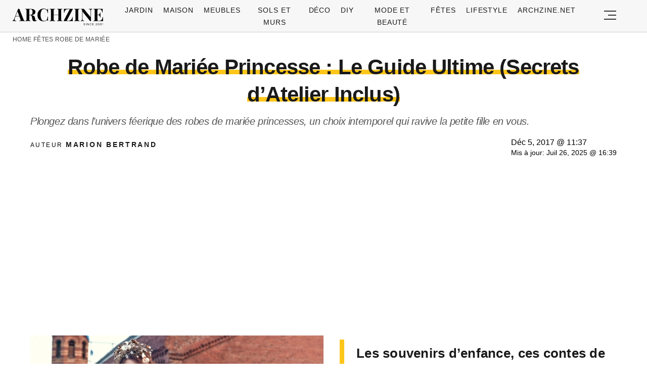

--- FILE ---
content_type: text/html; charset=UTF-8
request_url: https://archzine.fr/fetes/robe-de-mariee/le-robe-de-mariee-princesse-une-tendance-indemodable/
body_size: 25982
content:
<!DOCTYPE html>
<html lang="fr-FR">
<head>
  <meta charset="UTF-8">
  <meta name="viewport" content="width=device-width, initial-scale=1.0, maximum-scale=2.0, user-scalable=yes" />
  <title>Robe de Mariée Princesse : Le Guide Ultime (Secrets d&rsquo;Atelier Inclus)</title>

  <link rel="profile" href="https://gmpg.org/xfn/11">
  <link rel="pingback" href="https://archzine.fr/xmlrpc.php">
  <link rel="preconnect" href="https://fonts.googleapis.com">
  <link rel="preconnect" href="//fonts.gstatic.com">
  <link rel="preconnect" href="//pagead2.googlesyndication.com">
  <link rel="preload" href="https://archzine.fr/wp-content/themes/archzine_2023/assets/images/archzine-logo.svg" as="image">
  <link rel="prefetch" href="https://archzine.fr/wp-content/themes/archzine_2023/assets/js/jquery-3.6.1.min.js?ver=1.000" as="script">
  <link rel="prefetch" href="https://archzine.fr//wp-content/plugins/softart-helper/assets/masonry/masonry.pkgd.min.js?ver=1.00" as="script">
  <link rel="prefetch" href="https://archzine.fr//wp-content/plugins/softart-helper/assets/new_scripts.min.js?ver=2.0" as="script">
  <link rel="shortcut icon" href="https://archzine.fr/wp-content/themes/archzine_2023/assets/images/favicon/favicon.ico" type="image/x-icon" />
  <link rel="apple-touch-icon" sizes="57x57" href="https://archzine.fr/wp-content/themes/archzine_2023/assets/images/favicon/apple-icon-57x57.png" />
  <link rel="apple-touch-icon" sizes="60x60" href="https://archzine.fr/wp-content/themes/archzine_2023/assets/images/favicon/apple-icon-60x60.png" />
  <link rel="apple-touch-icon" sizes="72x72" href="https://archzine.fr/wp-content/themes/archzine_2023/assets/images/favicon/apple-icon-72x72.png" />
  <link rel="apple-touch-icon" sizes="76x76" href="https://archzine.fr/wp-content/themes/archzine_2023/assets/images/favicon/apple-icon-76x76.png" />
  <link rel="apple-touch-icon" sizes="114x114" href="https://archzine.fr/wp-content/themes/archzine_2023/assets/images/favicon/apple-icon-114x114.png" />
  <link rel="apple-touch-icon" sizes="120x120" href="https://archzine.fr/wp-content/themes/archzine_2023/assets/images/favicon/apple-icon-120x120.png" />
  <link rel="apple-touch-icon" sizes="144x144" href="https://archzine.fr/wp-content/themes/archzine_2023/assets/images/favicon/apple-icon-144x144.png" />
  <link rel="apple-touch-icon" sizes="152x152" href="https://archzine.fr/wp-content/themes/archzine_2023/assets/images/favicon/apple-icon-152x152.png" />
  <link rel="apple-touch-icon" sizes="180x180" href="https://archzine.fr/wp-content/themes/archzine_2023/assets/images/favicon/apple-icon-180x180.png" />
  <link rel="icon" type="image/png" sizes="192x192"  href="https://archzine.fr/wp-content/themes/archzine_2023/assets/images/favicon/android-icon-192x192.png" />
  <link rel="icon" type="image/png" sizes="32x32" href="https://archzine.fr/wp-content/themes/archzine_2023/assets/images/favicon/favicon-32x32.png" />
  <link rel="icon" type="image/png" sizes="96x96" href="https://archzine.fr/wp-content/themes/archzine_2023/assets/images/favicon/favicon-96x96.png" />
  <link rel="icon" type="image/png" sizes="16x16" href="https://archzine.fr/wp-content/themes/archzine_2023/assets/images/favicon/favicon-16x16.png" />
  <script async src="https://pagead2.googlesyndication.com/pagead/js/adsbygoogle.js?client=ca-pub-7929853351833130"
       crossorigin="anonymous"></script>
  <script type="text/javascript">
    var base_url = 'https://archzine.fr/';
  </script>



  <meta name='robots' content='noindex, follow' />

	<!-- This site is optimized with the Yoast SEO Premium plugin v21.6 (Yoast SEO v21.6) - https://yoast.com/wordpress/plugins/seo/ -->
	<meta name="description" content="Une robe de mariée princesse va faire votre cérémonie encore plus spéciale et solennelle. C&#039;est pour les romantiques et pour les admirateurs des mariages vintage." />
	<meta property="og:locale" content="de_DE" />
	<meta property="og:type" content="article" />
	<meta property="og:title" content="Robe de Mariée Princesse : Le Guide Ultime (Secrets d&#039;Atelier Inclus)" />
	<meta property="og:description" content="Une robe de mariée princesse va faire votre cérémonie encore plus spéciale et solennelle. C&#039;est pour les romantiques et pour les admirateurs des mariages vintage." />
	<meta property="og:url" content="https://archzine.fr/fetes/robe-de-mariee/le-robe-de-mariee-princesse-une-tendance-indemodable/" />
	<meta property="og:site_name" content="Archzine.fr" />
	<meta property="article:publisher" content="https://www.facebook.com/ArchZine/" />
	<meta property="article:published_time" content="2017-12-05T09:37:01+00:00" />
	<meta property="article:modified_time" content="2025-07-26T14:39:57+00:00" />
	<meta property="og:image" content="https://archzine.fr/wp-content/uploads/2017/12/robe-la-belle-et-la-bete-robe-de-princesse-super-jolie-cheveux-chataîns.jpg" />
	<meta property="og:image:width" content="700" />
	<meta property="og:image:height" content="466" />
	<meta property="og:image:type" content="image/jpeg" />
	<meta name="author" content="Marion Bertrand" />
	<meta name="twitter:card" content="summary_large_image" />
	<meta name="twitter:creator" content="@https://twitter.com/MarionB22542769" />
	<meta name="twitter:site" content="@arhzine" />
	<meta name="twitter:label1" content="Written by" />
	<meta name="twitter:data1" content="Marion Bertrand" />
	<meta name="twitter:label2" content="Est. reading time" />
	<meta name="twitter:data2" content="14 minutes" />
	<script type="application/ld+json" class="yoast-schema-graph">{"@context":"https://schema.org","@graph":[{"@type":"NewsArticle","@id":"https://archzine.fr/fetes/robe-de-mariee/le-robe-de-mariee-princesse-une-tendance-indemodable/#article","isPartOf":{"@id":"https://archzine.fr/fetes/robe-de-mariee/le-robe-de-mariee-princesse-une-tendance-indemodable/"},"author":{"name":"Marion Bertrand","@id":"https://archzine.fr/#/schema/person/a4fec9bcca1d134b502e40561576d6d8"},"headline":"Robe de Mariée Princesse : Le Guide Ultime (Secrets d&rsquo;Atelier Inclus)","datePublished":"2017-12-05T09:37:01+00:00","dateModified":"2025-07-26T14:39:57+00:00","mainEntityOfPage":{"@id":"https://archzine.fr/fetes/robe-de-mariee/le-robe-de-mariee-princesse-une-tendance-indemodable/"},"wordCount":2726,"publisher":{"@id":"https://archzine.fr/#organization"},"image":{"@id":"https://archzine.fr/fetes/robe-de-mariee/le-robe-de-mariee-princesse-une-tendance-indemodable/#primaryimage"},"thumbnailUrl":"https://archzine.fr/wp-content/uploads/2017/12/robe-la-belle-et-la-bete-robe-de-princesse-super-jolie-cheveux-chataîns.jpg","keywords":["idees"],"articleSection":["Robe de mariée"],"inLanguage":"fr-FR","copyrightYear":"2017","copyrightHolder":{"@id":"https://archzine.fr/#organization"}},{"@type":"WebPage","@id":"https://archzine.fr/fetes/robe-de-mariee/le-robe-de-mariee-princesse-une-tendance-indemodable/","url":"https://archzine.fr/fetes/robe-de-mariee/le-robe-de-mariee-princesse-une-tendance-indemodable/","name":"▷ 1001 + variantes de la robe de mariée princesse - propositions pour les mariées futures","isPartOf":{"@id":"https://archzine.fr/#website"},"primaryImageOfPage":{"@id":"https://archzine.fr/fetes/robe-de-mariee/le-robe-de-mariee-princesse-une-tendance-indemodable/#primaryimage"},"image":{"@id":"https://archzine.fr/fetes/robe-de-mariee/le-robe-de-mariee-princesse-une-tendance-indemodable/#primaryimage"},"thumbnailUrl":"https://archzine.fr/wp-content/uploads/2017/12/robe-la-belle-et-la-bete-robe-de-princesse-super-jolie-cheveux-chataîns.jpg","datePublished":"2017-12-05T09:37:01+00:00","dateModified":"2025-07-26T14:39:57+00:00","description":"Une robe de mariée princesse va faire votre cérémonie encore plus spéciale et solennelle. C'est pour les romantiques et pour les admirateurs des mariages vintage.","breadcrumb":{"@id":"https://archzine.fr/fetes/robe-de-mariee/le-robe-de-mariee-princesse-une-tendance-indemodable/#breadcrumb"},"inLanguage":"fr-FR","potentialAction":[{"@type":"ReadAction","target":["https://archzine.fr/fetes/robe-de-mariee/le-robe-de-mariee-princesse-une-tendance-indemodable/"]}]},{"@type":"ImageObject","inLanguage":"fr-FR","@id":"https://archzine.fr/fetes/robe-de-mariee/le-robe-de-mariee-princesse-une-tendance-indemodable/#primaryimage","url":"https://archzine.fr/wp-content/uploads/2017/12/robe-la-belle-et-la-bete-robe-de-princesse-super-jolie-cheveux-chataîns.jpg","contentUrl":"https://archzine.fr/wp-content/uploads/2017/12/robe-la-belle-et-la-bete-robe-de-princesse-super-jolie-cheveux-chataîns.jpg","width":700,"height":466},{"@type":"BreadcrumbList","@id":"https://archzine.fr/fetes/robe-de-mariee/le-robe-de-mariee-princesse-une-tendance-indemodable/#breadcrumb","itemListElement":[{"@type":"ListItem","position":1,"name":"Home","item":"https://archzine.fr/"},{"@type":"ListItem","position":2,"name":"Fêtes","item":"https://archzine.fr/fetes/"},{"@type":"ListItem","position":3,"name":"Robe de mariée","item":"https://archzine.fr/fetes/robe-de-mariee/"},{"@type":"ListItem","position":4,"name":"Robe de Mariée Princesse : Le Guide Ultime (Secrets d&rsquo;Atelier Inclus)"}]},{"@type":"WebSite","@id":"https://archzine.fr/#website","url":"https://archzine.fr/","name":"Archzine.fr","description":"","publisher":{"@id":"https://archzine.fr/#organization"},"alternateName":"Archzine","potentialAction":[{"@type":"SearchAction","target":{"@type":"EntryPoint","urlTemplate":"https://archzine.fr/?s={search_term_string}"},"query-input":"required name=search_term_string"}],"inLanguage":"fr-FR"},{"@type":"Organization","@id":"https://archzine.fr/#organization","name":"Arch Media Group","alternateName":"Mediterium","url":"https://archzine.fr/","logo":{"@type":"ImageObject","inLanguage":"fr-FR","@id":"https://archzine.fr/#/schema/logo/image/","url":"https://archzine.fr/wp-content/uploads/2023/12/archzine-logo-new-square.jpg","contentUrl":"https://archzine.fr/wp-content/uploads/2023/12/archzine-logo-new-square.jpg","width":1000,"height":1000,"caption":"Arch Media Group"},"image":{"@id":"https://archzine.fr/#/schema/logo/image/"},"sameAs":["https://www.facebook.com/ArchZine/","https://twitter.com/arhzine","https://www.instagram.com/archzine/","https://www.linkedin.com/company/arch-media-group-ood/","https://archzine.net","https://www.pinterest.com/archzinefr/","https://www.youtube.com/channel/UCTBzRJ6SjxdFplH-A8ymSTg","https://mediterium.com"],"publishingPrinciples":"https://archzine.fr/ethics-standards-corrections/","ownershipFundingInfo":"https://archzine.fr/about/","correctionsPolicy":"https://archzine.fr/ethics-standards-corrections/","ethicsPolicy":"https://archzine.fr/politique-de-confidentialite/","diversityPolicy":"https://archzine.fr/politique-de-diversite/"},{"@type":"Person","@id":"https://archzine.fr/#/schema/person/a4fec9bcca1d134b502e40561576d6d8","name":"Marion Bertrand","image":{"@type":"ImageObject","inLanguage":"fr-FR","@id":"https://archzine.fr/#/schema/person/image/","url":"https://secure.gravatar.com/avatar/eb080315491825f666f4caf3d7d783e2?s=96&d=monsterid&r=g","contentUrl":"https://secure.gravatar.com/avatar/eb080315491825f666f4caf3d7d783e2?s=96&d=monsterid&r=g","caption":"Marion Bertrand"},"description":"Architecte d'Intérieur &amp; Passionnée de Rénovation Ce qui l'anime : Mobilier sur mesure, Projets cuisine &amp; bain, Solutions gain de place Marion a grandi entourée d'artisans – son père était ébéniste et sa mère décoratrice. Cette immersion précoce lui a donné un regard unique sur l'aménagement intérieur. Aujourd'hui, elle partage son temps entre la conception de projets pour ses clients et l'écriture. Sa spécialité ? Transformer les contraintes en opportunités créatives. Chaque petit espace cache selon elle un potentiel insoupçonné. Les week-ends, elle restaure des meubles anciens dans son atelier niçois, toujours accompagnée de son chat Picasso.","sameAs":["https://archzine.fr/author/marion-bertrand/","https://www.linkedin.com/in/marion-bertrand-43b9aa286/","https://www.pinterest.it/archzinefr/","https://twitter.com/https://twitter.com/MarionB22542769","https://www.youtube.com/channel/UCwFGFmRCbKHmgvVP7HE3NxA","https://archzine.fr/about/"],"birthDate":"1973-04-17","gender":"female","award":["Prix Nouvelle Génération - Mondial du Tatouage 2019","Best Botanical Artist - French Tattoo Awards 2021","Exposition Solo Galerie Metamorphose Lyon - 2022"],"knowsAbout":["Tatouage botanique","Aquarelle sur peau","Peinture à l'huile","Art corporel","Design floral","Mixed media"],"knowsLanguage":["French","English","Italian"],"jobTitle":"Tatoueuse & Artiste Peintre","worksFor":"L'Encre Mécanique Lyon & Bleu Noir Paris","url":"https://archzine.fr/author/marion-bertrand/"}]}</script>
	<!-- / Yoast SEO Premium plugin. -->


<link rel="alternate" type="application/rss+xml" title="Archzine.fr &raquo; Flux" href="https://archzine.fr/feed/" />
<style id='global-styles-inline-css' type='text/css'>
body{--wp--preset--color--black: #000000;--wp--preset--color--cyan-bluish-gray: #abb8c3;--wp--preset--color--white: #ffffff;--wp--preset--color--pale-pink: #f78da7;--wp--preset--color--vivid-red: #cf2e2e;--wp--preset--color--luminous-vivid-orange: #ff6900;--wp--preset--color--luminous-vivid-amber: #fcb900;--wp--preset--color--light-green-cyan: #7bdcb5;--wp--preset--color--vivid-green-cyan: #00d084;--wp--preset--color--pale-cyan-blue: #8ed1fc;--wp--preset--color--vivid-cyan-blue: #0693e3;--wp--preset--color--vivid-purple: #9b51e0;--wp--preset--gradient--vivid-cyan-blue-to-vivid-purple: linear-gradient(135deg,rgba(6,147,227,1) 0%,rgb(155,81,224) 100%);--wp--preset--gradient--light-green-cyan-to-vivid-green-cyan: linear-gradient(135deg,rgb(122,220,180) 0%,rgb(0,208,130) 100%);--wp--preset--gradient--luminous-vivid-amber-to-luminous-vivid-orange: linear-gradient(135deg,rgba(252,185,0,1) 0%,rgba(255,105,0,1) 100%);--wp--preset--gradient--luminous-vivid-orange-to-vivid-red: linear-gradient(135deg,rgba(255,105,0,1) 0%,rgb(207,46,46) 100%);--wp--preset--gradient--very-light-gray-to-cyan-bluish-gray: linear-gradient(135deg,rgb(238,238,238) 0%,rgb(169,184,195) 100%);--wp--preset--gradient--cool-to-warm-spectrum: linear-gradient(135deg,rgb(74,234,220) 0%,rgb(151,120,209) 20%,rgb(207,42,186) 40%,rgb(238,44,130) 60%,rgb(251,105,98) 80%,rgb(254,248,76) 100%);--wp--preset--gradient--blush-light-purple: linear-gradient(135deg,rgb(255,206,236) 0%,rgb(152,150,240) 100%);--wp--preset--gradient--blush-bordeaux: linear-gradient(135deg,rgb(254,205,165) 0%,rgb(254,45,45) 50%,rgb(107,0,62) 100%);--wp--preset--gradient--luminous-dusk: linear-gradient(135deg,rgb(255,203,112) 0%,rgb(199,81,192) 50%,rgb(65,88,208) 100%);--wp--preset--gradient--pale-ocean: linear-gradient(135deg,rgb(255,245,203) 0%,rgb(182,227,212) 50%,rgb(51,167,181) 100%);--wp--preset--gradient--electric-grass: linear-gradient(135deg,rgb(202,248,128) 0%,rgb(113,206,126) 100%);--wp--preset--gradient--midnight: linear-gradient(135deg,rgb(2,3,129) 0%,rgb(40,116,252) 100%);--wp--preset--font-size--small: 13px;--wp--preset--font-size--medium: 20px;--wp--preset--font-size--large: 36px;--wp--preset--font-size--x-large: 42px;--wp--preset--spacing--20: 0.44rem;--wp--preset--spacing--30: 0.67rem;--wp--preset--spacing--40: 1rem;--wp--preset--spacing--50: 1.5rem;--wp--preset--spacing--60: 2.25rem;--wp--preset--spacing--70: 3.38rem;--wp--preset--spacing--80: 5.06rem;--wp--preset--shadow--natural: 6px 6px 9px rgba(0, 0, 0, 0.2);--wp--preset--shadow--deep: 12px 12px 50px rgba(0, 0, 0, 0.4);--wp--preset--shadow--sharp: 6px 6px 0px rgba(0, 0, 0, 0.2);--wp--preset--shadow--outlined: 6px 6px 0px -3px rgba(255, 255, 255, 1), 6px 6px rgba(0, 0, 0, 1);--wp--preset--shadow--crisp: 6px 6px 0px rgba(0, 0, 0, 1);}:where(.is-layout-flex){gap: 0.5em;}:where(.is-layout-grid){gap: 0.5em;}body .is-layout-flow > .alignleft{float: left;margin-inline-start: 0;margin-inline-end: 2em;}body .is-layout-flow > .alignright{float: right;margin-inline-start: 2em;margin-inline-end: 0;}body .is-layout-flow > .aligncenter{margin-left: auto !important;margin-right: auto !important;}body .is-layout-constrained > .alignleft{float: left;margin-inline-start: 0;margin-inline-end: 2em;}body .is-layout-constrained > .alignright{float: right;margin-inline-start: 2em;margin-inline-end: 0;}body .is-layout-constrained > .aligncenter{margin-left: auto !important;margin-right: auto !important;}body .is-layout-constrained > :where(:not(.alignleft):not(.alignright):not(.alignfull)){max-width: var(--wp--style--global--content-size);margin-left: auto !important;margin-right: auto !important;}body .is-layout-constrained > .alignwide{max-width: var(--wp--style--global--wide-size);}body .is-layout-flex{display: flex;}body .is-layout-flex{flex-wrap: wrap;align-items: center;}body .is-layout-flex > *{margin: 0;}body .is-layout-grid{display: grid;}body .is-layout-grid > *{margin: 0;}:where(.wp-block-columns.is-layout-flex){gap: 2em;}:where(.wp-block-columns.is-layout-grid){gap: 2em;}:where(.wp-block-post-template.is-layout-flex){gap: 1.25em;}:where(.wp-block-post-template.is-layout-grid){gap: 1.25em;}.has-black-color{color: var(--wp--preset--color--black) !important;}.has-cyan-bluish-gray-color{color: var(--wp--preset--color--cyan-bluish-gray) !important;}.has-white-color{color: var(--wp--preset--color--white) !important;}.has-pale-pink-color{color: var(--wp--preset--color--pale-pink) !important;}.has-vivid-red-color{color: var(--wp--preset--color--vivid-red) !important;}.has-luminous-vivid-orange-color{color: var(--wp--preset--color--luminous-vivid-orange) !important;}.has-luminous-vivid-amber-color{color: var(--wp--preset--color--luminous-vivid-amber) !important;}.has-light-green-cyan-color{color: var(--wp--preset--color--light-green-cyan) !important;}.has-vivid-green-cyan-color{color: var(--wp--preset--color--vivid-green-cyan) !important;}.has-pale-cyan-blue-color{color: var(--wp--preset--color--pale-cyan-blue) !important;}.has-vivid-cyan-blue-color{color: var(--wp--preset--color--vivid-cyan-blue) !important;}.has-vivid-purple-color{color: var(--wp--preset--color--vivid-purple) !important;}.has-black-background-color{background-color: var(--wp--preset--color--black) !important;}.has-cyan-bluish-gray-background-color{background-color: var(--wp--preset--color--cyan-bluish-gray) !important;}.has-white-background-color{background-color: var(--wp--preset--color--white) !important;}.has-pale-pink-background-color{background-color: var(--wp--preset--color--pale-pink) !important;}.has-vivid-red-background-color{background-color: var(--wp--preset--color--vivid-red) !important;}.has-luminous-vivid-orange-background-color{background-color: var(--wp--preset--color--luminous-vivid-orange) !important;}.has-luminous-vivid-amber-background-color{background-color: var(--wp--preset--color--luminous-vivid-amber) !important;}.has-light-green-cyan-background-color{background-color: var(--wp--preset--color--light-green-cyan) !important;}.has-vivid-green-cyan-background-color{background-color: var(--wp--preset--color--vivid-green-cyan) !important;}.has-pale-cyan-blue-background-color{background-color: var(--wp--preset--color--pale-cyan-blue) !important;}.has-vivid-cyan-blue-background-color{background-color: var(--wp--preset--color--vivid-cyan-blue) !important;}.has-vivid-purple-background-color{background-color: var(--wp--preset--color--vivid-purple) !important;}.has-black-border-color{border-color: var(--wp--preset--color--black) !important;}.has-cyan-bluish-gray-border-color{border-color: var(--wp--preset--color--cyan-bluish-gray) !important;}.has-white-border-color{border-color: var(--wp--preset--color--white) !important;}.has-pale-pink-border-color{border-color: var(--wp--preset--color--pale-pink) !important;}.has-vivid-red-border-color{border-color: var(--wp--preset--color--vivid-red) !important;}.has-luminous-vivid-orange-border-color{border-color: var(--wp--preset--color--luminous-vivid-orange) !important;}.has-luminous-vivid-amber-border-color{border-color: var(--wp--preset--color--luminous-vivid-amber) !important;}.has-light-green-cyan-border-color{border-color: var(--wp--preset--color--light-green-cyan) !important;}.has-vivid-green-cyan-border-color{border-color: var(--wp--preset--color--vivid-green-cyan) !important;}.has-pale-cyan-blue-border-color{border-color: var(--wp--preset--color--pale-cyan-blue) !important;}.has-vivid-cyan-blue-border-color{border-color: var(--wp--preset--color--vivid-cyan-blue) !important;}.has-vivid-purple-border-color{border-color: var(--wp--preset--color--vivid-purple) !important;}.has-vivid-cyan-blue-to-vivid-purple-gradient-background{background: var(--wp--preset--gradient--vivid-cyan-blue-to-vivid-purple) !important;}.has-light-green-cyan-to-vivid-green-cyan-gradient-background{background: var(--wp--preset--gradient--light-green-cyan-to-vivid-green-cyan) !important;}.has-luminous-vivid-amber-to-luminous-vivid-orange-gradient-background{background: var(--wp--preset--gradient--luminous-vivid-amber-to-luminous-vivid-orange) !important;}.has-luminous-vivid-orange-to-vivid-red-gradient-background{background: var(--wp--preset--gradient--luminous-vivid-orange-to-vivid-red) !important;}.has-very-light-gray-to-cyan-bluish-gray-gradient-background{background: var(--wp--preset--gradient--very-light-gray-to-cyan-bluish-gray) !important;}.has-cool-to-warm-spectrum-gradient-background{background: var(--wp--preset--gradient--cool-to-warm-spectrum) !important;}.has-blush-light-purple-gradient-background{background: var(--wp--preset--gradient--blush-light-purple) !important;}.has-blush-bordeaux-gradient-background{background: var(--wp--preset--gradient--blush-bordeaux) !important;}.has-luminous-dusk-gradient-background{background: var(--wp--preset--gradient--luminous-dusk) !important;}.has-pale-ocean-gradient-background{background: var(--wp--preset--gradient--pale-ocean) !important;}.has-electric-grass-gradient-background{background: var(--wp--preset--gradient--electric-grass) !important;}.has-midnight-gradient-background{background: var(--wp--preset--gradient--midnight) !important;}.has-small-font-size{font-size: var(--wp--preset--font-size--small) !important;}.has-medium-font-size{font-size: var(--wp--preset--font-size--medium) !important;}.has-large-font-size{font-size: var(--wp--preset--font-size--large) !important;}.has-x-large-font-size{font-size: var(--wp--preset--font-size--x-large) !important;}
.wp-block-navigation a:where(:not(.wp-element-button)){color: inherit;}
:where(.wp-block-post-template.is-layout-flex){gap: 1.25em;}:where(.wp-block-post-template.is-layout-grid){gap: 1.25em;}
:where(.wp-block-columns.is-layout-flex){gap: 2em;}:where(.wp-block-columns.is-layout-grid){gap: 2em;}
.wp-block-pullquote{font-size: 1.5em;line-height: 1.6;}
</style>
<link async='async' defer rel='stylesheet preload' id='toc-screen' href='https://archzine.fr/wp-content/plugins/table-of-contents-plus/screen.min.css?ver=2106' type='text/css' media='screen' onload="this.media='screen'" as="style" /><link async='async' defer rel='stylesheet preload' id='archzine_theme-style' href='https://archzine.fr/wp-content/themes/archzine_2023/style.min.css?ver=2023.54' type='text/css' media='screen' onload="this.media='screen'" as="style" /><link rel="https://api.w.org/" href="https://archzine.fr/wp-json/" /><link rel="alternate" type="application/json" href="https://archzine.fr/wp-json/wp/v2/posts/281456" /><link rel="EditURI" type="application/rsd+xml" title="RSD" href="https://archzine.fr/xmlrpc.php?rsd" />
<link rel='shortlink' href='https://archzine.fr/?p=281456' />
<link rel="alternate" type="application/json+oembed" href="https://archzine.fr/wp-json/oembed/1.0/embed?url=https%3A%2F%2Farchzine.fr%2Ffetes%2Frobe-de-mariee%2Fle-robe-de-mariee-princesse-une-tendance-indemodable%2F" />
<link rel="alternate" type="text/xml+oembed" href="https://archzine.fr/wp-json/oembed/1.0/embed?url=https%3A%2F%2Farchzine.fr%2Ffetes%2Frobe-de-mariee%2Fle-robe-de-mariee-princesse-une-tendance-indemodable%2F&#038;format=xml" />
  <script src="https://cdn.onesignal.com/sdks/web/v16/OneSignalSDK.page.js" defer></script>
  <script>
          window.OneSignalDeferred = window.OneSignalDeferred || [];
          OneSignalDeferred.push(async function(OneSignal) {
            await OneSignal.init({
              appId: "ee4b71cb-979c-4e06-b37b-4059b1d3bfdd",
              serviceWorkerOverrideForTypical: true,
              path: "https://archzine.fr/wp-content/plugins/onesignal-free-web-push-notifications/sdk_files/",
              serviceWorkerParam: { scope: "/wp-content/plugins/onesignal-free-web-push-notifications/sdk_files/push/onesignal/" },
              serviceWorkerPath: "OneSignalSDKWorker.js",
            });
          });

          // Unregister the legacy OneSignal service worker to prevent scope conflicts
          navigator.serviceWorker.getRegistrations().then((registrations) => {
            // Iterate through all registered service workers
            registrations.forEach((registration) => {
              // Check the script URL to identify the specific service worker
              if (registration.active && registration.active.scriptURL.includes('OneSignalSDKWorker.js.php')) {
                // Unregister the service worker
                registration.unregister().then((success) => {
                  if (success) {
                    console.log('OneSignalSW: Successfully unregistered:', registration.active.scriptURL);
                  } else {
                    console.log('OneSignalSW: Failed to unregister:', registration.active.scriptURL);
                  }
                });
              }
            });
          }).catch((error) => {
            console.error('Error fetching service worker registrations:', error);
          });
        </script>
			<style>
			#related_posts_thumbnails li{
				border-right: 1px solid #DDDDDD;
				background-color: #FFFFFF			}
			#related_posts_thumbnails li:hover{
				background-color: #EEEEEF;
			}
			.relpost_content{
				font-size:	12px;
				color: 		#333333;
			}
			.relpost-block-single{
				background-color: #FFFFFF;
				border-right: 1px solid  #DDDDDD;
				border-left: 1px solid  #DDDDDD;
				margin-right: -1px;
			}
			.relpost-block-single:hover{
				background-color: #EEEEEF;
			}
		</style>

	  </head>

<body class="post-template-default single single-post postid-281456 single-format-standard" itemscope itemtype="https://schema.org/WebPage">
  <header id="header" class="bg-gray py-1">
    <div class="row">
      <div class="col-xs-9 col-sm-9 col-md-9 col-lg-2 center-md middle-md pr-0">
        <div id="logo">
          <a rel="home" href="https://archzine.fr/" title="Archzine">Archzine</a>
        </div>
      </div>
      <div class="col-xs-0 col-sm-0 col-md-0 col-lg-9 center-md middle-md" id="menu-holder">
        <ul id="menu-menu" class="justify-center flex main-menu"><li id="menu-item-909" class="menu-item menu-item-type-taxonomy menu-item-object-category menu-item-has-children menu-item-909"><a href="https://archzine.fr/jardin/">Jardin</a>
<ul class="sub-menu">
	<li id="menu-item-81259" class="menu-item menu-item-type-taxonomy menu-item-object-category menu-item-81259"><a href="https://archzine.fr/jardin/terrasse/">Terrasse</a></li>
	<li id="menu-item-150589" class="menu-item menu-item-type-taxonomy menu-item-object-category menu-item-150589"><a href="https://archzine.fr/jardin/balcon/">Balcon</a></li>
	<li id="menu-item-150591" class="menu-item menu-item-type-taxonomy menu-item-object-category menu-item-150591"><a href="https://archzine.fr/jardin/meubles-exterieur/">Meubles extérieur</a></li>
	<li id="menu-item-150590" class="menu-item menu-item-type-taxonomy menu-item-object-category menu-item-150590"><a href="https://archzine.fr/jardin/eclairage-exterieur/">Éclairage extérieur</a></li>
	<li id="menu-item-150592" class="menu-item menu-item-type-taxonomy menu-item-object-category menu-item-150592"><a href="https://archzine.fr/jardin/piscine/">Piscine</a></li>
	<li id="menu-item-190380" class="menu-item menu-item-type-taxonomy menu-item-object-category menu-item-190380"><a href="https://archzine.fr/jardin/plantes-et-jardins/">Plantes et jardins</a></li>
</ul>
</li>
<li id="menu-item-150583" class="menu-item menu-item-type-taxonomy menu-item-object-category menu-item-has-children menu-item-150583"><a href="https://archzine.fr/maison/">Maison</a>
<ul class="sub-menu">
	<li id="menu-item-907" class="menu-item menu-item-type-taxonomy menu-item-object-category menu-item-907"><a href="https://archzine.fr/maison/salon/">Salon</a></li>
	<li id="menu-item-134554" class="menu-item menu-item-type-taxonomy menu-item-object-category menu-item-134554"><a href="https://archzine.fr/maison/salle-a-manger/">Salle à manger</a></li>
	<li id="menu-item-908" class="menu-item menu-item-type-taxonomy menu-item-object-category menu-item-908"><a href="https://archzine.fr/maison/salle-de-bains/">Salle de bains</a></li>
	<li id="menu-item-903" class="menu-item menu-item-type-taxonomy menu-item-object-category menu-item-903"><a href="https://archzine.fr/maison/chambre-a-coucher/">Chambre à coucher</a></li>
	<li id="menu-item-150699" class="menu-item menu-item-type-taxonomy menu-item-object-category menu-item-150699"><a href="https://archzine.fr/maison/chambre-enfant/">Chambre Enfant</a></li>
	<li id="menu-item-906" class="menu-item menu-item-type-taxonomy menu-item-object-category menu-item-906"><a href="https://archzine.fr/maison/cuisine/">Cuisine</a></li>
	<li id="menu-item-135809" class="menu-item menu-item-type-taxonomy menu-item-object-category menu-item-135809"><a href="https://archzine.fr/maison/couloir-et-entree/">Couloir et Entrée</a></li>
	<li id="menu-item-134679" class="menu-item menu-item-type-taxonomy menu-item-object-category menu-item-134679"><a href="https://archzine.fr/escalier/">Escalier</a></li>
	<li id="menu-item-150702" class="menu-item menu-item-type-taxonomy menu-item-object-category menu-item-150702"><a href="https://archzine.fr/maison/eclairage-interieur/">Éclairage intérieur</a></li>
</ul>
</li>
<li id="menu-item-904" class="menu-item menu-item-type-taxonomy menu-item-object-category menu-item-has-children menu-item-904"><a href="https://archzine.fr/meubles/">Meubles</a>
<ul class="sub-menu">
	<li id="menu-item-135823" class="menu-item menu-item-type-taxonomy menu-item-object-category menu-item-135823"><a href="https://archzine.fr/meubles/bureau/">Bureau</a></li>
	<li id="menu-item-134557" class="menu-item menu-item-type-taxonomy menu-item-object-category menu-item-134557"><a href="https://archzine.fr/meubles/canape/">Canapé</a></li>
	<li id="menu-item-134558" class="menu-item menu-item-type-taxonomy menu-item-object-category menu-item-134558"><a href="https://archzine.fr/meubles/chaise/">Chaise</a></li>
	<li id="menu-item-134563" class="menu-item menu-item-type-taxonomy menu-item-object-category menu-item-134563"><a href="https://archzine.fr/meubles/table/">table</a></li>
	<li id="menu-item-134559" class="menu-item menu-item-type-taxonomy menu-item-object-category menu-item-134559"><a href="https://archzine.fr/meubles/lampe/">Lampe</a></li>
	<li id="menu-item-134560" class="menu-item menu-item-type-taxonomy menu-item-object-category menu-item-134560"><a href="https://archzine.fr/meubles/lit/">Lit</a></li>
	<li id="menu-item-134561" class="menu-item menu-item-type-taxonomy menu-item-object-category menu-item-134561"><a href="https://archzine.fr/meubles/miroir/">Miroir</a></li>
	<li id="menu-item-134562" class="menu-item menu-item-type-taxonomy menu-item-object-category menu-item-134562"><a href="https://archzine.fr/meubles/porte/">Porte</a></li>
	<li id="menu-item-150593" class="menu-item menu-item-type-taxonomy menu-item-object-category menu-item-150593"><a href="https://archzine.fr/meubles/etagere/">Etagère</a></li>
</ul>
</li>
<li id="menu-item-134577" class="menu-item menu-item-type-taxonomy menu-item-object-category menu-item-has-children menu-item-134577"><a href="https://archzine.fr/sols-et-murs/">Sols et Murs</a>
<ul class="sub-menu">
	<li id="menu-item-134578" class="menu-item menu-item-type-taxonomy menu-item-object-category menu-item-134578"><a href="https://archzine.fr/sols-et-murs/carrelage/">Carrelage</a></li>
	<li id="menu-item-134662" class="menu-item menu-item-type-taxonomy menu-item-object-category menu-item-134662"><a href="https://archzine.fr/deco/decoration-murale/">Décoration murale</a></li>
	<li id="menu-item-134579" class="menu-item menu-item-type-taxonomy menu-item-object-category menu-item-134579"><a href="https://archzine.fr/sols-et-murs/tapis/">Tapis</a></li>
	<li id="menu-item-134584" class="menu-item menu-item-type-taxonomy menu-item-object-category menu-item-134584"><a href="https://archzine.fr/sols-et-murs/parquet/">Parquet</a></li>
	<li id="menu-item-134642" class="menu-item menu-item-type-taxonomy menu-item-object-category menu-item-134642"><a href="https://archzine.fr/papier-peint/">Papier Peint</a></li>
	<li id="menu-item-134649" class="menu-item menu-item-type-taxonomy menu-item-object-category menu-item-134649"><a href="https://archzine.fr/peinture-murale/">Peinture murale</a></li>
	<li id="menu-item-135835" class="menu-item menu-item-type-taxonomy menu-item-object-category menu-item-135835"><a href="https://archzine.fr/sols-et-murs/rideaux-et-stores/">Rideaux et Stores</a></li>
</ul>
</li>
<li id="menu-item-902" class="menu-item menu-item-type-taxonomy menu-item-object-category menu-item-has-children menu-item-902"><a href="https://archzine.fr/deco/">Déco</a>
<ul class="sub-menu">
	<li id="menu-item-151050" class="menu-item menu-item-type-taxonomy menu-item-object-category menu-item-151050"><a href="https://archzine.fr/deco/deco-chambre/">Déco chambre</a></li>
	<li id="menu-item-151053" class="menu-item menu-item-type-taxonomy menu-item-object-category menu-item-151053"><a href="https://archzine.fr/deco/decoration-murale/">Décoration murale</a></li>
	<li id="menu-item-151052" class="menu-item menu-item-type-taxonomy menu-item-object-category menu-item-151052"><a href="https://archzine.fr/deco/decoration-de-table/">Décoration de table</a></li>
	<li id="menu-item-151054" class="menu-item menu-item-type-taxonomy menu-item-object-category menu-item-151054"><a href="https://archzine.fr/deco/decoration-pour-fenetre/">Décoration pour fenêtre</a></li>
	<li id="menu-item-151051" class="menu-item menu-item-type-taxonomy menu-item-object-category menu-item-151051"><a href="https://archzine.fr/deco/deco-jardin/">Déco jardin</a></li>
</ul>
</li>
<li id="menu-item-134576" class="menu-item menu-item-type-taxonomy menu-item-object-category menu-item-has-children menu-item-134576"><a href="https://archzine.fr/diy/">DIY</a>
<ul class="sub-menu">
	<li id="menu-item-573176" class="menu-item menu-item-type-taxonomy menu-item-object-category menu-item-573176"><a href="https://archzine.fr/diy/diy-deco/">DIY Déco</a></li>
	<li id="menu-item-573178" class="menu-item menu-item-type-taxonomy menu-item-object-category menu-item-573178"><a href="https://archzine.fr/diy/diy-meuble/">Diy meuble</a></li>
	<li id="menu-item-573175" class="menu-item menu-item-type-taxonomy menu-item-object-category menu-item-573175"><a href="https://archzine.fr/diy/diy-bijoux/">Diy bijoux</a></li>
	<li id="menu-item-573177" class="menu-item menu-item-type-taxonomy menu-item-object-category menu-item-573177"><a href="https://archzine.fr/diy/diy-halloween/">Diy Halloween</a></li>
</ul>
</li>
<li id="menu-item-81251" class="menu-item menu-item-type-taxonomy menu-item-object-category menu-item-has-children menu-item-81251"><a href="https://archzine.fr/mode-et-beaute/">Mode et Beauté</a>
<ul class="sub-menu">
	<li id="menu-item-134589" class="menu-item menu-item-type-taxonomy menu-item-object-category menu-item-134589"><a href="https://archzine.fr/mode-et-beaute/mode-femme/">Mode femme</a></li>
	<li id="menu-item-150949" class="menu-item menu-item-type-taxonomy menu-item-object-category menu-item-150949"><a href="https://archzine.fr/mode-et-beaute/mode-homme/">Mode homme</a></li>
	<li id="menu-item-150950" class="menu-item menu-item-type-taxonomy menu-item-object-category menu-item-150950"><a href="https://archzine.fr/mode-et-beaute/mode-enfant/">Mode enfant</a></li>
	<li id="menu-item-81264" class="menu-item menu-item-type-taxonomy menu-item-object-category menu-item-81264"><a href="https://archzine.fr/mode-et-beaute/coiffures/">Coiffures</a></li>
	<li id="menu-item-150934" class="menu-item menu-item-type-taxonomy menu-item-object-category menu-item-150934"><a href="https://archzine.fr/mode-et-beaute/manucure/">Manucure</a></li>
	<li id="menu-item-134667" class="menu-item menu-item-type-taxonomy menu-item-object-category menu-item-134667"><a href="https://archzine.fr/mode-et-beaute/maquillage/">Maquillage</a></li>
	<li id="menu-item-81250" class="menu-item menu-item-type-taxonomy menu-item-object-category menu-item-81250"><a href="https://archzine.fr/mode-et-beaute/accessoires-et-bijoux/">Accessoires et Bijoux</a></li>
</ul>
</li>
<li id="menu-item-134635" class="menu-item menu-item-type-taxonomy menu-item-object-category current-post-ancestor menu-item-has-children menu-item-134635"><a href="https://archzine.fr/fetes/">Fêtes</a>
<ul class="sub-menu">
	<li id="menu-item-138402" class="menu-item menu-item-type-taxonomy menu-item-object-category menu-item-138402"><a href="https://archzine.fr/fetes/anniversaire/">Anniversaire</a></li>
	<li id="menu-item-134572" class="menu-item menu-item-type-taxonomy menu-item-object-category menu-item-134572"><a href="https://archzine.fr/fetes/mariage/">Mariage</a></li>
	<li id="menu-item-134573" class="menu-item menu-item-type-taxonomy menu-item-object-category menu-item-134573"><a href="https://archzine.fr/fetes/noel/">Noël</a></li>
	<li id="menu-item-134575" class="menu-item menu-item-type-taxonomy menu-item-object-category menu-item-134575"><a href="https://archzine.fr/fetes/cadeaux/">Cadeaux</a></li>
	<li id="menu-item-134574" class="menu-item menu-item-type-taxonomy menu-item-object-category menu-item-134574"><a href="https://archzine.fr/fetes/paques/">Pâques</a></li>
	<li id="menu-item-134570" class="menu-item menu-item-type-taxonomy menu-item-object-category menu-item-134570"><a href="https://archzine.fr/fetes/saint-valentine/">Saint Valentin</a></li>
	<li id="menu-item-134569" class="menu-item menu-item-type-taxonomy menu-item-object-category menu-item-134569"><a href="https://archzine.fr/fetes/halloween/">Halloween</a></li>
</ul>
</li>
<li id="menu-item-150620" class="menu-item menu-item-type-taxonomy menu-item-object-category menu-item-has-children menu-item-150620"><a href="https://archzine.fr/lifestyle/">Lifestyle</a>
<ul class="sub-menu">
	<li id="menu-item-573203" class="menu-item menu-item-type-taxonomy menu-item-object-category menu-item-573203"><a href="https://archzine.fr/lifestyle/astro/">Astro</a></li>
	<li id="menu-item-134571" class="menu-item menu-item-type-taxonomy menu-item-object-category menu-item-134571"><a href="https://archzine.fr/lifestyle/art-culinaire/">Art culinaire</a></li>
	<li id="menu-item-81260" class="menu-item menu-item-type-taxonomy menu-item-object-category menu-item-81260"><a href="https://archzine.fr/voyages/">Voyages</a></li>
	<li id="menu-item-134568" class="menu-item menu-item-type-taxonomy menu-item-object-category menu-item-134568"><a href="https://archzine.fr/lifestyle/architecture/">Architecture</a></li>
	<li id="menu-item-134592" class="menu-item menu-item-type-taxonomy menu-item-object-category menu-item-134592"><a href="https://archzine.fr/lifestyle/art/">Art</a></li>
	<li id="menu-item-135845" class="menu-item menu-item-type-taxonomy menu-item-object-category menu-item-135845"><a href="https://archzine.fr/lifestyle/animaux/">Animaux</a></li>
	<li id="menu-item-134760" class="menu-item menu-item-type-taxonomy menu-item-object-category menu-item-134760"><a href="https://archzine.fr/accessoires-pour-animaux/">Accessoires pour animaux</a></li>
</ul>
</li>
<li id="menu-item-615367" class="menu-item menu-item-type-custom menu-item-object-custom menu-item-615367"><a href="https://Archzine.net/">Archzine.net</a></li>
</ul>      </div>
      <div class="col-xs-3 col-sm-3 col-md-3 col-lg-1 center-md justify-content-rigth">
         <button class="menu_btn" title="open menu" type="button">
          <svg xmlns="http://www.w3.org/2000/svg" width="24" height="18" viewBox="0 0 24 18">
            <line id="Line_2" data-name="Line 2" x1="24" transform="translate(0 17)" fill="none" stroke="#353535" stroke-width="2"/>
            <line id="Line_3" data-name="Line 3" x1="16" transform="translate(8 9)" fill="none" stroke="#353535" stroke-width="2"/>
            <line id="Line_4" data-name="Line 4" x1="24" transform="translate(0 1)" fill="none" stroke="#353535" stroke-width="2"/>
          </svg>
         </button>
      </div>
    </div>
    <nav id="navigation" style="display: none;" >
      <div class="row">
        <ul id="menu-menu-1" class="white-bg dropdown-menu col-xs-12 col-lg-3"><li class="menu-item menu-item-type-taxonomy menu-item-object-category menu-item-has-children menu-item-909"><a href="https://archzine.fr/jardin/">Jardin</a><span class="toggler"><svg id="Icon_down_outline" xmlns="http://www.w3.org/2000/svg" width="14" height="8" viewBox="0 0 14 8"><path id="Path" d="M7.707,7.707a1,1,0,0,1-1.414,0l-6-6A1,1,0,0,1,1.707.293L7,5.586,12.293.293a1,1,0,0,1,1.414,1.414Z" fill="#353535"/></svg></span>
<ul class="sub-menu">
	<li class="menu-item menu-item-type-taxonomy menu-item-object-category menu-item-81259"><a href="https://archzine.fr/jardin/terrasse/">Terrasse</a></li>
	<li class="menu-item menu-item-type-taxonomy menu-item-object-category menu-item-150589"><a href="https://archzine.fr/jardin/balcon/">Balcon</a></li>
	<li class="menu-item menu-item-type-taxonomy menu-item-object-category menu-item-150591"><a href="https://archzine.fr/jardin/meubles-exterieur/">Meubles extérieur</a></li>
	<li class="menu-item menu-item-type-taxonomy menu-item-object-category menu-item-150590"><a href="https://archzine.fr/jardin/eclairage-exterieur/">Éclairage extérieur</a></li>
	<li class="menu-item menu-item-type-taxonomy menu-item-object-category menu-item-150592"><a href="https://archzine.fr/jardin/piscine/">Piscine</a></li>
	<li class="menu-item menu-item-type-taxonomy menu-item-object-category menu-item-190380"><a href="https://archzine.fr/jardin/plantes-et-jardins/">Plantes et jardins</a></li>
</ul>
</li>
<li class="menu-item menu-item-type-taxonomy menu-item-object-category menu-item-has-children menu-item-150583"><a href="https://archzine.fr/maison/">Maison</a><span class="toggler"><svg id="Icon_down_outline" xmlns="http://www.w3.org/2000/svg" width="14" height="8" viewBox="0 0 14 8"><path id="Path" d="M7.707,7.707a1,1,0,0,1-1.414,0l-6-6A1,1,0,0,1,1.707.293L7,5.586,12.293.293a1,1,0,0,1,1.414,1.414Z" fill="#353535"/></svg></span>
<ul class="sub-menu">
	<li class="menu-item menu-item-type-taxonomy menu-item-object-category menu-item-907"><a href="https://archzine.fr/maison/salon/">Salon</a></li>
	<li class="menu-item menu-item-type-taxonomy menu-item-object-category menu-item-134554"><a href="https://archzine.fr/maison/salle-a-manger/">Salle à manger</a></li>
	<li class="menu-item menu-item-type-taxonomy menu-item-object-category menu-item-908"><a href="https://archzine.fr/maison/salle-de-bains/">Salle de bains</a></li>
	<li class="menu-item menu-item-type-taxonomy menu-item-object-category menu-item-903"><a href="https://archzine.fr/maison/chambre-a-coucher/">Chambre à coucher</a></li>
	<li class="menu-item menu-item-type-taxonomy menu-item-object-category menu-item-150699"><a href="https://archzine.fr/maison/chambre-enfant/">Chambre Enfant</a></li>
	<li class="menu-item menu-item-type-taxonomy menu-item-object-category menu-item-906"><a href="https://archzine.fr/maison/cuisine/">Cuisine</a></li>
	<li class="menu-item menu-item-type-taxonomy menu-item-object-category menu-item-135809"><a href="https://archzine.fr/maison/couloir-et-entree/">Couloir et Entrée</a></li>
	<li class="menu-item menu-item-type-taxonomy menu-item-object-category menu-item-134679"><a href="https://archzine.fr/escalier/">Escalier</a></li>
	<li class="menu-item menu-item-type-taxonomy menu-item-object-category menu-item-150702"><a href="https://archzine.fr/maison/eclairage-interieur/">Éclairage intérieur</a></li>
</ul>
</li>
<li class="menu-item menu-item-type-taxonomy menu-item-object-category menu-item-has-children menu-item-904"><a href="https://archzine.fr/meubles/">Meubles</a><span class="toggler"><svg id="Icon_down_outline" xmlns="http://www.w3.org/2000/svg" width="14" height="8" viewBox="0 0 14 8"><path id="Path" d="M7.707,7.707a1,1,0,0,1-1.414,0l-6-6A1,1,0,0,1,1.707.293L7,5.586,12.293.293a1,1,0,0,1,1.414,1.414Z" fill="#353535"/></svg></span>
<ul class="sub-menu">
	<li class="menu-item menu-item-type-taxonomy menu-item-object-category menu-item-135823"><a href="https://archzine.fr/meubles/bureau/">Bureau</a></li>
	<li class="menu-item menu-item-type-taxonomy menu-item-object-category menu-item-134557"><a href="https://archzine.fr/meubles/canape/">Canapé</a></li>
	<li class="menu-item menu-item-type-taxonomy menu-item-object-category menu-item-134558"><a href="https://archzine.fr/meubles/chaise/">Chaise</a></li>
	<li class="menu-item menu-item-type-taxonomy menu-item-object-category menu-item-134563"><a href="https://archzine.fr/meubles/table/">table</a></li>
	<li class="menu-item menu-item-type-taxonomy menu-item-object-category menu-item-134559"><a href="https://archzine.fr/meubles/lampe/">Lampe</a></li>
	<li class="menu-item menu-item-type-taxonomy menu-item-object-category menu-item-134560"><a href="https://archzine.fr/meubles/lit/">Lit</a></li>
	<li class="menu-item menu-item-type-taxonomy menu-item-object-category menu-item-134561"><a href="https://archzine.fr/meubles/miroir/">Miroir</a></li>
	<li class="menu-item menu-item-type-taxonomy menu-item-object-category menu-item-134562"><a href="https://archzine.fr/meubles/porte/">Porte</a></li>
	<li class="menu-item menu-item-type-taxonomy menu-item-object-category menu-item-150593"><a href="https://archzine.fr/meubles/etagere/">Etagère</a></li>
</ul>
</li>
<li class="menu-item menu-item-type-taxonomy menu-item-object-category menu-item-has-children menu-item-134577"><a href="https://archzine.fr/sols-et-murs/">Sols et Murs</a><span class="toggler"><svg id="Icon_down_outline" xmlns="http://www.w3.org/2000/svg" width="14" height="8" viewBox="0 0 14 8"><path id="Path" d="M7.707,7.707a1,1,0,0,1-1.414,0l-6-6A1,1,0,0,1,1.707.293L7,5.586,12.293.293a1,1,0,0,1,1.414,1.414Z" fill="#353535"/></svg></span>
<ul class="sub-menu">
	<li class="menu-item menu-item-type-taxonomy menu-item-object-category menu-item-134578"><a href="https://archzine.fr/sols-et-murs/carrelage/">Carrelage</a></li>
	<li class="menu-item menu-item-type-taxonomy menu-item-object-category menu-item-134662"><a href="https://archzine.fr/deco/decoration-murale/">Décoration murale</a></li>
	<li class="menu-item menu-item-type-taxonomy menu-item-object-category menu-item-134579"><a href="https://archzine.fr/sols-et-murs/tapis/">Tapis</a></li>
	<li class="menu-item menu-item-type-taxonomy menu-item-object-category menu-item-134584"><a href="https://archzine.fr/sols-et-murs/parquet/">Parquet</a></li>
	<li class="menu-item menu-item-type-taxonomy menu-item-object-category menu-item-134642"><a href="https://archzine.fr/papier-peint/">Papier Peint</a></li>
	<li class="menu-item menu-item-type-taxonomy menu-item-object-category menu-item-134649"><a href="https://archzine.fr/peinture-murale/">Peinture murale</a></li>
	<li class="menu-item menu-item-type-taxonomy menu-item-object-category menu-item-135835"><a href="https://archzine.fr/sols-et-murs/rideaux-et-stores/">Rideaux et Stores</a></li>
</ul>
</li>
<li class="menu-item menu-item-type-taxonomy menu-item-object-category menu-item-has-children menu-item-902"><a href="https://archzine.fr/deco/">Déco</a><span class="toggler"><svg id="Icon_down_outline" xmlns="http://www.w3.org/2000/svg" width="14" height="8" viewBox="0 0 14 8"><path id="Path" d="M7.707,7.707a1,1,0,0,1-1.414,0l-6-6A1,1,0,0,1,1.707.293L7,5.586,12.293.293a1,1,0,0,1,1.414,1.414Z" fill="#353535"/></svg></span>
<ul class="sub-menu">
	<li class="menu-item menu-item-type-taxonomy menu-item-object-category menu-item-151050"><a href="https://archzine.fr/deco/deco-chambre/">Déco chambre</a></li>
	<li class="menu-item menu-item-type-taxonomy menu-item-object-category menu-item-151053"><a href="https://archzine.fr/deco/decoration-murale/">Décoration murale</a></li>
	<li class="menu-item menu-item-type-taxonomy menu-item-object-category menu-item-151052"><a href="https://archzine.fr/deco/decoration-de-table/">Décoration de table</a></li>
	<li class="menu-item menu-item-type-taxonomy menu-item-object-category menu-item-151054"><a href="https://archzine.fr/deco/decoration-pour-fenetre/">Décoration pour fenêtre</a></li>
	<li class="menu-item menu-item-type-taxonomy menu-item-object-category menu-item-151051"><a href="https://archzine.fr/deco/deco-jardin/">Déco jardin</a></li>
</ul>
</li>
<li class="menu-item menu-item-type-taxonomy menu-item-object-category menu-item-has-children menu-item-134576"><a href="https://archzine.fr/diy/">DIY</a><span class="toggler"><svg id="Icon_down_outline" xmlns="http://www.w3.org/2000/svg" width="14" height="8" viewBox="0 0 14 8"><path id="Path" d="M7.707,7.707a1,1,0,0,1-1.414,0l-6-6A1,1,0,0,1,1.707.293L7,5.586,12.293.293a1,1,0,0,1,1.414,1.414Z" fill="#353535"/></svg></span>
<ul class="sub-menu">
	<li class="menu-item menu-item-type-taxonomy menu-item-object-category menu-item-573176"><a href="https://archzine.fr/diy/diy-deco/">DIY Déco</a></li>
	<li class="menu-item menu-item-type-taxonomy menu-item-object-category menu-item-573178"><a href="https://archzine.fr/diy/diy-meuble/">Diy meuble</a></li>
	<li class="menu-item menu-item-type-taxonomy menu-item-object-category menu-item-573175"><a href="https://archzine.fr/diy/diy-bijoux/">Diy bijoux</a></li>
	<li class="menu-item menu-item-type-taxonomy menu-item-object-category menu-item-573177"><a href="https://archzine.fr/diy/diy-halloween/">Diy Halloween</a></li>
</ul>
</li>
<li class="menu-item menu-item-type-taxonomy menu-item-object-category menu-item-has-children menu-item-81251"><a href="https://archzine.fr/mode-et-beaute/">Mode et Beauté</a><span class="toggler"><svg id="Icon_down_outline" xmlns="http://www.w3.org/2000/svg" width="14" height="8" viewBox="0 0 14 8"><path id="Path" d="M7.707,7.707a1,1,0,0,1-1.414,0l-6-6A1,1,0,0,1,1.707.293L7,5.586,12.293.293a1,1,0,0,1,1.414,1.414Z" fill="#353535"/></svg></span>
<ul class="sub-menu">
	<li class="menu-item menu-item-type-taxonomy menu-item-object-category menu-item-134589"><a href="https://archzine.fr/mode-et-beaute/mode-femme/">Mode femme</a></li>
	<li class="menu-item menu-item-type-taxonomy menu-item-object-category menu-item-150949"><a href="https://archzine.fr/mode-et-beaute/mode-homme/">Mode homme</a></li>
	<li class="menu-item menu-item-type-taxonomy menu-item-object-category menu-item-150950"><a href="https://archzine.fr/mode-et-beaute/mode-enfant/">Mode enfant</a></li>
	<li class="menu-item menu-item-type-taxonomy menu-item-object-category menu-item-81264"><a href="https://archzine.fr/mode-et-beaute/coiffures/">Coiffures</a></li>
	<li class="menu-item menu-item-type-taxonomy menu-item-object-category menu-item-150934"><a href="https://archzine.fr/mode-et-beaute/manucure/">Manucure</a></li>
	<li class="menu-item menu-item-type-taxonomy menu-item-object-category menu-item-134667"><a href="https://archzine.fr/mode-et-beaute/maquillage/">Maquillage</a></li>
	<li class="menu-item menu-item-type-taxonomy menu-item-object-category menu-item-81250"><a href="https://archzine.fr/mode-et-beaute/accessoires-et-bijoux/">Accessoires et Bijoux</a></li>
</ul>
</li>
<li class="menu-item menu-item-type-taxonomy menu-item-object-category current-post-ancestor menu-item-has-children menu-item-134635"><a href="https://archzine.fr/fetes/">Fêtes</a><span class="toggler"><svg id="Icon_down_outline" xmlns="http://www.w3.org/2000/svg" width="14" height="8" viewBox="0 0 14 8"><path id="Path" d="M7.707,7.707a1,1,0,0,1-1.414,0l-6-6A1,1,0,0,1,1.707.293L7,5.586,12.293.293a1,1,0,0,1,1.414,1.414Z" fill="#353535"/></svg></span>
<ul class="sub-menu">
	<li class="menu-item menu-item-type-taxonomy menu-item-object-category menu-item-138402"><a href="https://archzine.fr/fetes/anniversaire/">Anniversaire</a></li>
	<li class="menu-item menu-item-type-taxonomy menu-item-object-category menu-item-134572"><a href="https://archzine.fr/fetes/mariage/">Mariage</a></li>
	<li class="menu-item menu-item-type-taxonomy menu-item-object-category menu-item-134573"><a href="https://archzine.fr/fetes/noel/">Noël</a></li>
	<li class="menu-item menu-item-type-taxonomy menu-item-object-category menu-item-134575"><a href="https://archzine.fr/fetes/cadeaux/">Cadeaux</a></li>
	<li class="menu-item menu-item-type-taxonomy menu-item-object-category menu-item-134574"><a href="https://archzine.fr/fetes/paques/">Pâques</a></li>
	<li class="menu-item menu-item-type-taxonomy menu-item-object-category menu-item-134570"><a href="https://archzine.fr/fetes/saint-valentine/">Saint Valentin</a></li>
	<li class="menu-item menu-item-type-taxonomy menu-item-object-category menu-item-134569"><a href="https://archzine.fr/fetes/halloween/">Halloween</a></li>
</ul>
</li>
<li class="menu-item menu-item-type-taxonomy menu-item-object-category menu-item-has-children menu-item-150620"><a href="https://archzine.fr/lifestyle/">Lifestyle</a><span class="toggler"><svg id="Icon_down_outline" xmlns="http://www.w3.org/2000/svg" width="14" height="8" viewBox="0 0 14 8"><path id="Path" d="M7.707,7.707a1,1,0,0,1-1.414,0l-6-6A1,1,0,0,1,1.707.293L7,5.586,12.293.293a1,1,0,0,1,1.414,1.414Z" fill="#353535"/></svg></span>
<ul class="sub-menu">
	<li class="menu-item menu-item-type-taxonomy menu-item-object-category menu-item-573203"><a href="https://archzine.fr/lifestyle/astro/">Astro</a></li>
	<li class="menu-item menu-item-type-taxonomy menu-item-object-category menu-item-134571"><a href="https://archzine.fr/lifestyle/art-culinaire/">Art culinaire</a></li>
	<li class="menu-item menu-item-type-taxonomy menu-item-object-category menu-item-81260"><a href="https://archzine.fr/voyages/">Voyages</a></li>
	<li class="menu-item menu-item-type-taxonomy menu-item-object-category menu-item-134568"><a href="https://archzine.fr/lifestyle/architecture/">Architecture</a></li>
	<li class="menu-item menu-item-type-taxonomy menu-item-object-category menu-item-134592"><a href="https://archzine.fr/lifestyle/art/">Art</a></li>
	<li class="menu-item menu-item-type-taxonomy menu-item-object-category menu-item-135845"><a href="https://archzine.fr/lifestyle/animaux/">Animaux</a></li>
	<li class="menu-item menu-item-type-taxonomy menu-item-object-category menu-item-134760"><a href="https://archzine.fr/accessoires-pour-animaux/">Accessoires pour animaux</a></li>
</ul>
</li>
<li class="menu-item menu-item-type-custom menu-item-object-custom menu-item-615367"><a href="https://Archzine.net/">Archzine.net</a></li>
</ul>        <div class="col-xs-12 col-lg-9 mb-2 space-around">
          <form class="flex col-xs-12 col-lg-10 space-between" role="search" method="get" action="https://archzine.fr/">
            <input class="header-search-input" type="text" name="s" placeholder="Recherche..." />
            <button class="">Recherche</button>
          </form>
          <ul id="menu-footer" class="footer-nav footer-nav-end mb-2 space-around col-lg-10"><li id="menu-item-473952" class="menu-item menu-item-type-post_type menu-item-object-page menu-item-473952"><a href="https://archzine.fr/cgu/">CGU</a></li>
<li id="menu-item-352078" class="menu-item menu-item-type-post_type menu-item-object-page menu-item-352078"><a href="https://archzine.fr/about/">À propos de nous</a></li>
<li id="menu-item-576238" class="menu-item menu-item-type-post_type menu-item-object-page menu-item-576238"><a href="https://archzine.fr/ecrivez-pour-nous/">Écrivez pour nous</a></li>
<li id="menu-item-611539" class="menu-item menu-item-type-post_type menu-item-object-page menu-item-611539"><a href="https://archzine.fr/archzine-test-de-produit-avis-et-recommandations/">Archzine : Test de Produit, Avis et Recommandations</a></li>
<li id="menu-item-576236" class="menu-item menu-item-type-post_type menu-item-object-page menu-item-576236"><a href="https://archzine.fr/politique-de-diversite/">Politique de diversité</a></li>
<li id="menu-item-473957" class="menu-item menu-item-type-post_type menu-item-object-page menu-item-473957"><a href="https://archzine.fr/politique-de-cookie/">Politique de cookies</a></li>
<li id="menu-item-318144" class="menu-item menu-item-type-post_type menu-item-object-page menu-item-318144"><a href="https://archzine.fr/politique-de-confidentialite/">Politique de confidentialité</a></li>
<li id="menu-item-576239" class="menu-item menu-item-type-post_type menu-item-object-page menu-item-576239"><a href="https://archzine.fr/ethics-standards-corrections/">Éthique de Publication</a></li>
<li id="menu-item-473510" class="menu-item menu-item-type-post_type menu-item-object-page menu-item-473510"><a href="https://archzine.fr/contact/">Contactez-nous</a></li>
<li id="menu-item-576241" class="menu-item menu-item-type-post_type menu-item-object-page menu-item-576241"><a href="https://archzine.fr/propriete-et-financement/">Propriété et financement</a></li>
<li id="menu-item-576237" class="menu-item menu-item-type-post_type menu-item-object-page menu-item-576237"><a href="https://archzine.fr/mentions-legales/">Mentions légales</a></li>
</ul>
                        <ul class="header_social col-xs-12 col-lg-12  ">
                <li class="fb">
                  <a href="https://www.facebook.com/archzinefr/" target="_blank" title="https://www.facebook.com/archzinefr/" class="external" rel="nofollow"><i class="fa fa-facebook" aria-hidden="true"></i></a>
                </li>
                <li class="ig">
                  <a href="https://www.instagram.com/archzinefr/" target="_blank" rel="nofollow noopener" title="https://www.instagram.com/archzinefr/" class="external"><i class="fa fa-instagram" aria-hidden="true"></i></a>
                </li>
                <li class="yt">
                  <a href="https://www.youtube.com/channel/UCTBzRJ6SjxdFplH-A8ymSTg" target="_blank" title="https://www.youtube.com/channel/UCTBzRJ6SjxdFplH-A8ymSTg" class="external" rel="nofollow"><i class="fa fa-youtube" aria-hidden="true"></i></a>
                </li>
                <li class="pr">
                  <span onclick="pin_this(event, 'https://pinterest.com/pin/create/button/?url=https://archzine.fr/fetes/robe-de-mariee/le-robe-de-mariee-princesse-une-tendance-indemodable/&amp;media=https://archzine.fr/wp-content/uploads/2017/12/robe-la-belle-et-la-bete-robe-de-princesse-super-jolie-cheveux-chataîns.jpg&amp;description=Robe de Mariée Princesse : Le Guide Ultime (Secrets d&rsquo;Atelier Inclus)')" class="external" rel="noopener nofollow" title="https://fr.pinterest.com/archzinefr/">
                    <i class="fa fa-pinterest" aria-hidden="true"></i>
                  </span>
                </li>
                <li class="tw">
                  <a href="https://twitter.com/archzinefr" target="_blank" title="https://twitter.com/archzinefr" class="external" rel="nofollow"><i class="fa fa-twitter" aria-hidden="true"></i></a>
                </li>
                <li>
                  <a href="mailto: ?subject=Robe de Mariée Princesse : Le Guide Ultime (Secrets d&rsquo;Atelier Inclus)&body=https://archzine.fr/fetes/robe-de-mariee/le-robe-de-mariee-princesse-une-tendance-indemodable/" class="external" rel="noopener nofollow" title="Email">
                    <i class="fa fa-envelope" aria-hidden="true"></i>
                  </a>
                </li>
              </ul>
                  </div>
      </div>
    </nav>
  </header>

	<main role="main">
          <div class="row">
        <nav class="col-sm-12 col-lg-12 pt-2" aria-label="breadcrumb">
          <ol class="breadcrumb flex">
            <li class="breadcrumb-item"><span><span><a href="https://archzine.fr/">Home</a></span>  <span><a href="https://archzine.fr/fetes/">Fêtes</a></span>  <span><a href="https://archzine.fr/fetes/robe-de-mariee/">Robe de mariée</a></span></span></li>          </ol>
        </nav>
      </div>
    
<article class="white-bg py-2 single_article_cont" id="single-article" data-url="https://archzine.fr/fetes/robe-de-mariee/le-robe-de-mariee-princesse-une-tendance-indemodable/" data-title="Robe de Mariée Princesse : Le Guide Ultime (Secrets d&rsquo;Atelier Inclus)">
  <div class="row">
    <div class="section-header page-title col-12 col-xs-12 col-lg-12">
			<h1 class="section-title bottom-border center" style="border-color: #FF2D1A;">
				<span class="section-title-inner">Robe de Mariée Princesse : Le Guide Ultime (Secrets d&rsquo;Atelier Inclus)</span>
			</h1>
                <h2 class="section-title bottom-border center subtitle">
            <span class="section-title-inner"><p>Plongez dans l&rsquo;univers féerique des robes de mariée princesses, un choix intemporel qui ravive la petite fille en vous.</p>
</span>
          </h2>
      			<div class="flex my-1 space-between">
				<span class="author">
          Auteur <a href="https://archzine.fr/author/marion-bertrand/">Marion Bertrand</a>
        </span>
				<div class="dates-wrapper">
					<time class="date">Déc 5, 2017 @ 11:37</time>
					<time class="date updated" style="display: block; font-size: 0.9em; margin-top: 5px;">Mis à jour: Juil 26, 2025 @ 16:39</time>				</div>
			</div>
		</div>

    <div class="col-12 col-xs-12 col-lg-12 single_header_ads">
          <style>
          .ad1 { width: 336px; height: 336px; }
          @media(min-width: 500px) { .ad1 { width: 336px; height: 336px; } }
          @media(min-width: 800px) { .ad1 { width: 100%; height: 250px; } }
          .ad-wrapper { padding-top: 8px; }
          .single_ads { padding-bottom: 10px; }
          </style>
          <div class="ad-wrapper">
            <!-- New single post responsive -->
            <ins class="adsbygoogle"
                 style="display:inline-block;width:100%;height:336px"
                 data-ad-client="ca-pub-7929853351833130"
                 data-ad-slot="7769153158"
                 data-ad-format="auto"></ins>
            <script>
                 (adsbygoogle = window.adsbygoogle || []).push({});
            </script>
          </div>
        </div>
      


    <div class="single-body col-12 col-xs-12 col-lg-12">
                <div class="single-featured flex my-2">
    				<figure class="col-xs-12 col-sm-12 col-lg-6 no-gut single_featured_img">
    					<img width="700" height="466" src="https://archzine.fr/wp-content/uploads/2017/12/robe-la-belle-et-la-bete-robe-de-princesse-super-jolie-cheveux-chataîns-700x466.jpg" class="attachment-large size-large wp-post-image" alt="" fetchpriority="high" decoding="async" />    				</figure>
    				<div class="col-xs-12 col-sm-12 col-lg-6 py-0 pl-5 pr-0 align-items-center flex">
    					<p class="left-border-title my-1 py-11">Les souvenirs d’enfance, ces contes de fées où la magie et l'amour triomphent, résonnent encore en nous. Chaque femme, qu'elle soit petite ou grande, rêve d'un mariage digne d'un palais. La robe de mariée princesse, avec son allure romantique et ses volumes majestueux, incarne ce rêve. Elle offre confort et élégance, permettant de briller tout au long de cette journée inoubliable.</p>
    				</div>
            <div class="clearfix"></div>
    			</div>
                <div class="main-article">
          <p>Depuis plus de vingt ans que j&rsquo;accompagne des futures mariées, il y a une silhouette qui fait toujours autant rêver : la robe de mariée princesse. On imagine tout de suite le grand volume, le bustier qui scintille&#8230; Mais franchement, derrière l&rsquo;image d&rsquo;Épinal se cache une vraie prouesse technique.</p>
<div id="toc_container" class="no_bullets"><p class="toc_title">Contenu de la page</p><ul class="toc_list"><ul><li><a href="#La_structure_le_secret_drsquoune_robe_qui_se_tient_et_vous_soutient">La structure : le secret d&rsquo;une robe qui se tient (et vous soutient)</a></li><li><a href="#Les_tissus_qui_font_la_difference">Les tissus qui font la différence</a></li><li><a href="#Le_processus_drsquoessayage_lrsquoetape_a_ne_JAMAIS_zapper">Le processus d&rsquo;essayage : l&rsquo;étape à ne JAMAIS zapper</a></li><li><a href="#Une_robe_pour_chaque_femme_adapter_la_silhouette">Une robe pour chaque femme : adapter la silhouette</a></li><li><a href="#Le_budget_parlons_peu_parlons_chiffres">Le budget : parlons peu, parlons chiffres</a></li><li><a href="#Les_astuces_pratiques_pour_le_jour_J">Les astuces pratiques pour le jour J</a></li></ul></li><li><a href="#Galerie_drsquoinspiration">Galerie d&rsquo;inspiration</a></li></ul></div>

<p>Mon métier, ce n&rsquo;est pas de vendre un conte de fées, mais de construire une robe qui vous sublime. Une robe princesse réussie n&rsquo;est pas un déguisement. C&rsquo;est une pièce complexe, pensée pour sculpter une silhouette tout en vous laissant bouger, danser et vivre votre journée. Oublions Cendrillon un instant, et parlons concret : structure, tissus, et ce qui fait vraiment la différence.</p>
<h3><span id="La_structure_le_secret_drsquoune_robe_qui_se_tient_et_vous_soutient">La structure : le secret d&rsquo;une robe qui se tient (et vous soutient)</span></h3>
<p>Le principe d&rsquo;une robe princesse est simple : un bustier très ajusté et une jupe volumineuse qui part de la taille. La magie, c&rsquo;est l&rsquo;équilibre parfait entre les deux. Le bustier n&rsquo;est pas là que pour faire joli, c&rsquo;est la fondation de toute la robe. C&rsquo;est lui qui porte le poids de la jupe.</p>
<figure style="text-align: center; margin: 0 auto; display: block;">
<a class="lazy_img gallery_link show_gallery_link" href="https://archzine.fr/fetes/robe-de-mariee/le-robe-de-mariee-princesse-une-tendance-indemodable/?image_id=282012"><img class="lazy_img aligncenter wp-image-282012 size-full" fetchpriority="high" style="max-height: 90vh;width: auto;height: auto;" decoding="async"  src="https://archzine.fr/wp-content/uploads/2017/12/robe-de-mariée-pricesse-jolie-robe-bustier-avec-partie-basse-bouffante.jpg"srcset="https://archzine.fr/wp-content/uploads/2017/12/robe-de-mariée-pricesse-jolie-robe-bustier-avec-partie-basse-bouffante.jpg 1400w, https://archzine.fr/wp-content/uploads/2017/12/robe-de-mariée-pricesse-jolie-robe-bustier-avec-partie-basse-bouffante-700x466.jpg 740w" sizes="100vw" alt="robe de mariée princesse, robe élégante à lignes épurées, déco florale splendide" width="700" height="466" /></a><br /> <div class="single_ads">
              <div class="lazyhtml" data-lazyhtml onvisible>
                <script type="text/lazyhtml">
                  <!--
                  <ins class="adsbygoogle"
                       style="display:block"
                       data-ad-client="ca-pub-7929853351833130"
                       data-ad-slot="6888110817"
                       data-ad-format="auto"
                       data-full-width-responsive="true"></ins>
                  <script>
                       (adsbygoogle = window.adsbygoogle || []).push({});
                  </script>
                  -->
                </script>
              </div></div>
</figure>
<p><strong>Le bustier, bien plus qu&rsquo;un joli haut :</strong></p>
<p>Un bustier de qualité professionnelle est toujours baleiné. Les baleines, ces petites tiges souples insérées dans le corsage, sont essentielles. Elles empêchent le tissu de plisser, soutiennent la poitrine (oui, même sans soutien-gorge !) et surtout, elles répartissent le poids de la jupe sur vos hanches. Résultat : vous n&rsquo;avez pas l&rsquo;impression que la robe vous tire vers le bas.</p>
<p>Les pros utilisent souvent des baleines en acier souple pour les courbes et des baleines en plastique rigide pour le maintien devant et dos. C&rsquo;est ce genre de détail invisible qui fait tout le confort.</p>
<p><strong>La jupe et son volume : jupon à cerceaux ou avalanche de tulle ?</strong></p>
<p>Pour le volume, on a deux grandes écoles. Le choix dépend vraiment de l&rsquo;effet recherché et de votre confort.</p>
<p>D&rsquo;un côté, on a le <strong>jupon à cerceaux</strong>. C&rsquo;est l&rsquo;option la plus légère et la plus pratique. Les arceaux dégagent complètement les jambes, ce qui rend la marche super facile. Le petit bémol ? Attention à la qualité ! Un mauvais jupon peut se déformer et donner un effet « cloche » un peu bizarre quand vous vous asseyez. Pour un volume spectaculaire, c&rsquo;est le top.</p>
<figure style="text-align: center; margin: 0 auto; display: block;">
<a class="lazy_img gallery_link show_gallery_link" href="https://archzine.fr/fetes/robe-de-mariee/le-robe-de-mariee-princesse-une-tendance-indemodable/?image_id=282023"><img class="lazy_img aligncenter wp-image-282023 size-full"  style="max-height: 90vh;width: auto;height: auto;" decoding="async" loading="lazy" src="https://archzine.fr/wp-content/uploads/2017/12/robe-la-belle-et-la-bete-décolletée-transparente-diadème-de-mariée.jpg"srcset="https://archzine.fr/wp-content/uploads/2017/12/robe-la-belle-et-la-bete-décolletée-transparente-diadème-de-mariée.jpg 1400w, https://archzine.fr/wp-content/uploads/2017/12/robe-la-belle-et-la-bete-décolletée-transparente-diadème-de-mariée-700x530.jpg 740w" sizes="100vw" alt="" width="700" height="700" /></a><br /> <div class="single_ads">
              <div class="lazyhtml" data-lazyhtml onvisible>
                <script type="text/lazyhtml">
                  <!--
                  <ins class="adsbygoogle"
                       style="display:block"
                       data-ad-client="ca-pub-7929853351833130"
                       data-ad-slot="6888110817"
                       data-ad-format="auto"
                       data-full-width-responsive="true"></ins>
                  <script>
                       (adsbygoogle = window.adsbygoogle || []).push({});
                  </script>
                  -->
                </script>
              </div></div>
</figure>
<p>De l&rsquo;autre côté, il y a le <strong>jupon en tulle</strong>. Là, on superpose des dizaines de mètres de tulle rigide pour créer un volume plus souple, plus romantique. C&rsquo;est un peu plus lourd, mais le tombé est incroyablement naturel et aérien. C&rsquo;est une question de préférence !</p>
<p><strong>Petit conseil d&rsquo;atelier :</strong> Pour que l&rsquo;ourlet de la jupe ait une belle ondulation et ne s&rsquo;écrase pas, on y coud souvent un ruban de crin. C&rsquo;est une astuce invisible qui change tout quand vous marchez !</p>
<h3><span id="Les_tissus_qui_font_la_difference">Les tissus qui font la différence</span></h3>
<p>Le choix du tissu est crucial, il définit le style et la tenue de la robe. Pour un bustier très structuré, des tissus comme le Mikado de soie sont parfaits. C&rsquo;est une matière noble, avec une tenue impeccable et une brillance discrète. Le satin Duchesse, plus brillant, est un grand classique du luxe. Pour un look romantique, rien ne vaut une belle dentelle fine, appliquée à la main sur une base de satin pour lui donner du relief.</p>
<figure style="text-align: center; margin: 0 auto; display: block;">
<a class="lazy_img gallery_link show_gallery_link" href="https://archzine.fr/fetes/robe-de-mariee/le-robe-de-mariee-princesse-une-tendance-indemodable/?image_id=282004"><img class="lazy_img aligncenter wp-image-282004 size-full"  style="max-height: 90vh;width: auto;height: auto;" decoding="async" loading="lazy" src="https://archzine.fr/wp-content/uploads/2017/12/7aca411a6c3a39b22920b78c39a3493a-princess-ball-gowns-princess-wedding-dresses-resized-e1512399116257.jpg"srcset="https://archzine.fr/wp-content/uploads/2017/12/7aca411a6c3a39b22920b78c39a3493a-princess-ball-gowns-princess-wedding-dresses-resized-e1512399116257.jpg 1400w, https://archzine.fr/wp-content/uploads/2017/12/7aca411a6c3a39b22920b78c39a3493a-princess-ball-gowns-princess-wedding-dresses-resized-e1512399116257-700x530.jpg 740w" sizes="100vw" alt="robe-de-mariée-robe-princesse-robe-bustier-splendide-mariée-qui-se-promène-dans-la-rue" width="700" height="1050" /></a><br />
</figure>
<p>Pour la jupe, l&rsquo;organza de soie est génial pour créer du volume sans alourdir la robe. Le tulle, lui, offre une multitude de possibilités : du tulle de soie ultra doux pour un effet vaporeux au tulle illusion pour des manches transparentes. Enfin, le taffetas a un caractère unique avec son bruissement si particulier et sa façon de capter la lumière.</p>
<h3><span id="Le_processus_drsquoessayage_lrsquoetape_a_ne_JAMAIS_zapper">Le processus d&rsquo;essayage : l&rsquo;étape à ne JAMAIS zapper</span></h3>
<p>S&rsquo;il vous plaît, n&rsquo;achetez jamais une robe princesse sur internet sans l&rsquo;avoir essayée. C&rsquo;est un risque énorme. La structure est si précise que les retouches peuvent être un cauchemar, voire impossibles. Une bonne boutique ou un bon atelier vous proposera toujours un processus en plusieurs étapes.</p>
<ol>
<li><strong>L&rsquo;essayage de la toile :</strong> C&rsquo;est une étape fondamentale du sur-mesure. On crée un prototype de votre robe dans un coton simple pour valider les volumes et l&rsquo;ajustement avant de couper dans les tissus finaux.</li>
<li><strong>L&rsquo;essayage du corps de la robe :</strong> La robe est montée dans les bons tissus. C&rsquo;est là qu&rsquo;on ajuste le bustier au millimètre et qu&rsquo;on définit la longueur finale. <strong>Le conseil en or :</strong> venez TOUJOURS avec les chaussures et la lingerie que vous porterez le jour J !</li>
<li><strong>L&rsquo;essayage final :</strong> La robe est terminée. On vérifie que tout est parfait et on vous montre comment attacher le remonte-traîne.</li>
</ol>
<p><strong>Bon à savoir :</strong> Idéalement, commencez vos recherches 12 mois avant le mariage. Le choix de la robe devrait être fait environ 9 mois avant, pour laisser le temps à la commande et aux retouches. Le premier essayage se fait souvent autour de 4 mois avant le grand jour.</p>
<figure style="text-align: center; margin: 0 auto; display: block;">
<a class="lazy_img gallery_link show_gallery_link" href="https://archzine.fr/fetes/robe-de-mariee/le-robe-de-mariee-princesse-une-tendance-indemodable/?image_id=282030"><img class="lazy_img alignnone wp-image-282030 size-full aligncenter"  style="max-height: 90vh;width: auto;height: auto;" decoding="async" loading="lazy" src="https://archzine.fr/wp-content/uploads/2017/12/robe-la-belle-et-la-bete-robe-bustier-dentelle-sophistiquée.jpg"srcset="https://archzine.fr/wp-content/uploads/2017/12/robe-la-belle-et-la-bete-robe-bustier-dentelle-sophistiquée.jpg 1400w, https://archzine.fr/wp-content/uploads/2017/12/robe-la-belle-et-la-bete-robe-bustier-dentelle-sophistiquée-700x530.jpg 740w" sizes="100vw" alt="robe la belle et la bete, partie basse épurée, bustier en dentelle, jolie mariée" width="700" height="944" /></a><br />
</figure>
<h3><span id="Une_robe_pour_chaque_femme_adapter_la_silhouette">Une robe pour chaque femme : adapter la silhouette</span></h3>
<p>La robe princesse a la réputation d&rsquo;aller à tout le monde, et c&rsquo;est en partie vrai ! Mais quelques ajustements peuvent faire des merveilles :</p>
<ul>
<li><strong>Si vous êtes petite :</strong> Évitez une jupe trop volumineuse qui pourrait tasser. Un décolleté en V et une taille bien marquée, voire légèrement rehaussée, allongeront la silhouette.</li>
<li><strong>Si vous avez une poitrine généreuse :</strong> Le bustier doit être votre meilleur ami. Assurez-vous qu&rsquo;il soit bien baleiné. Un décolleté carré ou bateau est souvent très flatteur et offre un bon maintien.</li>
<li><strong>Si vous avez des hanches larges :</strong> Cette coupe est faite pour vous ! La jupe s&rsquo;évase à partir de la taille et floute les hanches de manière très harmonieuse.</li>
<li><strong>Si votre taille est peu marquée :</strong> La robe princesse va littéralement en créer une grâce au contraste entre le bustier ajusté et la jupe évasée.</li>
</ul>
<figure style="text-align: center; margin: 0 auto; display: block;">
<a class="lazy_img gallery_link show_gallery_link" href="https://archzine.fr/fetes/robe-de-mariee/le-robe-de-mariee-princesse-une-tendance-indemodable/?image_id=282008"><img class="lazy_img alignnone wp-image-282008 size-full"  style="max-height: 90vh;width: auto;height: auto;" decoding="async" loading="lazy" src="https://archzine.fr/wp-content/uploads/2017/12/jolie-robe-de-mariée-blanche-traîne-cheveux-noirs.jpg"srcset="https://archzine.fr/wp-content/uploads/2017/12/jolie-robe-de-mariée-blanche-traîne-cheveux-noirs.jpg 1400w, https://archzine.fr/wp-content/uploads/2017/12/jolie-robe-de-mariée-blanche-traîne-cheveux-noirs-700x530.jpg 740w" sizes="100vw" alt="robe de mariée blanche, manches en dentelle, sofa gris clair, bouquet de fleurs jaunes" width="700" height="1050" /></a><br />
</figure>
<h3><span id="Le_budget_parlons_peu_parlons_chiffres">Le budget : parlons peu, parlons chiffres</span></h3>
<p>Le prix d&rsquo;une robe princesse peut aller du simple au triple. Soyons réalistes. Pour une robe de belle qualité en prêt-à-porter, incluant les retouches, il faut prévoir un budget <strong>entre 1500€ et 2500€</strong>. Si vous partez sur du sur-mesure avec des tissus nobles comme la soie, on passe rapidement la barre des <strong>4000€ et plus</strong>.</p>
<p>Attention aux offres trop belles pour être vraies sur internet. Des prix à -70% avec des photos qui semblent volées sur des sites de créateurs ? C&rsquo;est un signal d&rsquo;alarte. Fuyez ! J&rsquo;ai vu trop de mariées arriver en larmes avec des robes importables.</p>
<p>D&rsquo;ailleurs, pour démasquer les amateurs, posez les bonnes questions en boutique : Les retouches sont-elles faites sur place ? Par qui ? Le prix inclut-il toutes les retouches ? Le jupon est-il compris ?</p>
<h3><span id="Les_astuces_pratiques_pour_le_jour_J">Les astuces pratiques pour le jour J</span></h3>
<p><strong>Gérer la traîne :</strong> Le remonte-traîne (ou « bustle ») est votre meilleur allié pour la soirée. Je me souviens d&rsquo;une mariée dont le système a lâché en pleine chorégraphie&#8230; sa témoin a sauvé la situation avec une dizaine d&rsquo;épingles à nourrice. Leçon retenue : demandez à votre couturière de bien renforcer les points d&rsquo;attache et prévoyez un petit kit de survie avec des épingles solides. C&rsquo;est un conseil qui a sauvé plus d&rsquo;une soirée !</p>
<figure style="text-align: center; margin: 0 auto; display: block;">
<a class="lazy_img gallery_link show_gallery_link" href="https://archzine.fr/fetes/robe-de-mariee/le-robe-de-mariee-princesse-une-tendance-indemodable/?image_id=282010"><img class="lazy_img alignnone wp-image-282010 size-full"  style="max-height: 90vh;width: auto;height: auto;" decoding="async" loading="lazy" src="https://archzine.fr/wp-content/uploads/2017/12/robe-de-mariée-pricesse-avec-bijoux-couleur-ivoire-longue-traîne-avec-motifs-floraux-3d.jpg"srcset="https://archzine.fr/wp-content/uploads/2017/12/robe-de-mariée-pricesse-avec-bijoux-couleur-ivoire-longue-traîne-avec-motifs-floraux-3d.jpg 1400w, https://archzine.fr/wp-content/uploads/2017/12/robe-de-mariée-pricesse-avec-bijoux-couleur-ivoire-longue-traîne-avec-motifs-floraux-3d-700x530.jpg 740w" sizes="100vw" alt="robe de mariée princesse, robe avec grande traine, éléments floraux 3D et tiara " width="700" height="700" /></a><br />
</figure>
<p><strong>Et pour aller aux toilettes ?</strong> Ah, la question que personne n&rsquo;ose poser ! L&rsquo;astuce la plus efficace, testée et approuvée : entrez dans la cabine, et asseyez-vous sur les toilettes face au mur. Oui, à l&rsquo;envers ! Ça permet de rassembler tout le volume de la jupe devant vous, plutôt que de galérer avec dans votre dos. Demandez l&rsquo;aide d&rsquo;une témoin, c&rsquo;est un moment de franche rigolade garanti.</p>
<p><strong>Attention, ça chauffe !</strong> Une robe avec de multiples couches peut vite tenir chaud, surtout pour un mariage en plein été. Privilégiez des matières naturelles comme la soie, qui respirent mieux que le polyester. Si le budget le permet, une petite robe plus simple pour la fin de soirée peut être une excellente idée.</p>
<p>Au final, choisir une robe princesse, c&rsquo;est bien plus qu&rsquo;une question de style. C&rsquo;est opter pour une pièce qui a une âme, une structure. Et quand elle est parfaitement ajustée, elle ne vous déguise pas. Elle révèle simplement la femme magnifique que vous êtes, avec assurance et élégance.</p>
<figure style="text-align: center; margin: 0 auto; display: block;">
<a class="lazy_img gallery_link show_gallery_link" href="https://archzine.fr/fetes/robe-de-mariee/le-robe-de-mariee-princesse-une-tendance-indemodable/?image_id=282011"><img class="lazy_img alignnone wp-image-282011 size-full"  style="max-height: 90vh;width: auto;height: auto;" decoding="async" loading="lazy" src="https://archzine.fr/wp-content/uploads/2017/12/robe-de-mariée-pricesse-décolletée-illusion-épaule-tombé-voile.jpg"srcset="https://archzine.fr/wp-content/uploads/2017/12/robe-de-mariée-pricesse-décolletée-illusion-épaule-tombé-voile.jpg 1400w, https://archzine.fr/wp-content/uploads/2017/12/robe-de-mariée-pricesse-décolletée-illusion-épaule-tombé-voile-700x466.jpg 740w" sizes="100vw" alt="robe de mariée princesse, motifs floraux 3D, longue voile, vernis à ongles blanc" width="700" height="466" /></a><br />
</figure>
<h2><span id="Galerie_drsquoinspiration">Galerie d&rsquo;inspiration</span></h2>
<figure style="text-align: center; margin: 0 auto; display: block;">
<a class="lazy_img gallery_link show_gallery_link" href="https://archzine.fr/fetes/robe-de-mariee/le-robe-de-mariee-princesse-une-tendance-indemodable/?image_id=282013"><img class="lazy_img alignnone wp-image-282013 size-full"  style="max-height: 90vh;width: auto;height: auto;" decoding="async" loading="lazy" src="https://archzine.fr/wp-content/uploads/2017/12/robe-de-mariée-pricesse-robe-avec-des-voiles-joliment-tombants.jpg"srcset="https://archzine.fr/wp-content/uploads/2017/12/robe-de-mariée-pricesse-robe-avec-des-voiles-joliment-tombants.jpg 1400w, https://archzine.fr/wp-content/uploads/2017/12/robe-de-mariée-pricesse-robe-avec-des-voiles-joliment-tombants-700x466.jpg 740w" sizes="100vw" alt="robe de mariée princesse, robe couleur pastel, mariée aux cheveux blonds" width="700" height="466" /></a><br />
</figure>
<figure style="text-align: center; margin: 0 auto; display: block;">
<a class="lazy_img gallery_link show_gallery_link" href="https://archzine.fr/fetes/robe-de-mariee/le-robe-de-mariee-princesse-une-tendance-indemodable/?image_id=282015"><img class="lazy_img alignnone wp-image-282015 size-full"  style="max-height: 90vh;width: auto;height: auto;" decoding="async" loading="lazy" src="https://archzine.fr/wp-content/uploads/2017/12/robe-de-mariée-pricesse-robe-bustier-élégante-longue-traine.jpg"srcset="https://archzine.fr/wp-content/uploads/2017/12/robe-de-mariée-pricesse-robe-bustier-élégante-longue-traine.jpg 1400w, https://archzine.fr/wp-content/uploads/2017/12/robe-de-mariée-pricesse-robe-bustier-élégante-longue-traine-700x525.jpg 740w" sizes="100vw" alt="robe de mariée princesse, belle robe bustier, traine, jolis motifs floraux" width="700" height="525" /></a><br />
</figure>
<p>Pour un volume spectaculaire mais une allure moderne et épurée, le mikado de soie est un choix d&rsquo;exception. Ce tissu lourd et lumineux offre un tombé impeccable qui sculpte la silhouette sans nécessiter une profusion de froufrous. Il accroche la lumière de manière unique, conférant une aura presque architecturale à la robe. C&rsquo;est le secret des créatrices comme Rosa Clará pour des princesses contemporaines.</p>
<figure style="text-align: center; margin: 0 auto; display: block;">
<a class="lazy_img gallery_link show_gallery_link" href="https://archzine.fr/fetes/robe-de-mariee/le-robe-de-mariee-princesse-une-tendance-indemodable/?image_id=282017"><img class="lazy_img alignnone wp-image-282017 size-full"  style="max-height: 90vh;width: auto;height: auto;" decoding="async" loading="lazy" src="https://archzine.fr/wp-content/uploads/2017/12/robe-de-mariée-pricesse-robe-printemps-2017-robe-magnifique-épaulé-tombée.jpg"srcset="https://archzine.fr/wp-content/uploads/2017/12/robe-de-mariée-pricesse-robe-printemps-2017-robe-magnifique-épaulé-tombée.jpg 1400w, https://archzine.fr/wp-content/uploads/2017/12/robe-de-mariée-pricesse-robe-printemps-2017-robe-magnifique-épaulé-tombée-700x530.jpg 740w" sizes="100vw" alt="robe de mariée princesse, robe printemps 2017, silhouette classique pour une robe de mariée" width="700" height="700" /></a><br />
</figure>
<ul>
<li>Le tulle de soie est incroyablement léger et aérien, créant un nuage de douceur.</li>
<li>L&rsquo;organza, un peu plus rigide, apporte un volume plus structuré et un fini subtilement satiné.</li>
</ul>
<p><em>Le secret ? L&rsquo;organza se froisse moins facilement que le tulle, un détail à considérer pour une longue journée.</em></p>
<figure style="text-align: center; margin: 0 auto; display: block;">
<a class="lazy_img gallery_link show_gallery_link" href="https://archzine.fr/fetes/robe-de-mariee/le-robe-de-mariee-princesse-une-tendance-indemodable/?image_id=282018"><img class="lazy_img alignnone wp-image-282018 size-full"  style="max-height: 90vh;width: auto;height: auto;" decoding="async" loading="lazy" src="https://archzine.fr/wp-content/uploads/2017/12/robe-de-mariée-pricesse-robe-splendide-avec-arabesques-en-dentelles.jpg"srcset="https://archzine.fr/wp-content/uploads/2017/12/robe-de-mariée-pricesse-robe-splendide-avec-arabesques-en-dentelles.jpg 1400w, https://archzine.fr/wp-content/uploads/2017/12/robe-de-mariée-pricesse-robe-splendide-avec-arabesques-en-dentelles-700x530.jpg 740w" sizes="100vw" alt="robe de mariée princesse, jupe plissée volumineuse, taille soulignée, voile long" width="700" height="1049" /></a><br />
</figure>
<figure style="text-align: center; margin: 0 auto; display: block;">
<a class="lazy_img gallery_link show_gallery_link" href="https://archzine.fr/fetes/robe-de-mariee/le-robe-de-mariee-princesse-une-tendance-indemodable/?image_id=282019"><img class="lazy_img alignnone wp-image-282019 size-full"  style="max-height: 90vh;width: auto;height: auto;" decoding="async" loading="lazy" src="https://archzine.fr/wp-content/uploads/2017/12/robe-de-mariée-pricesse-robe-splendide-blanche-super-longue.jpg"srcset="https://archzine.fr/wp-content/uploads/2017/12/robe-de-mariée-pricesse-robe-splendide-blanche-super-longue.jpg 1400w, https://archzine.fr/wp-content/uploads/2017/12/robe-de-mariée-pricesse-robe-splendide-blanche-super-longue-700x530.jpg 740w" sizes="100vw" alt="robe de mariée princesse, robe blanche splendide, silhouette symétrique, boucles d'oreilles magnifiques" width="700" height="700" /></a><br />
</figure>
<p><em>Une robe princesse, est-ce compatible avec une petite silhouette ?</em></p>
<p>Absolument ! Le piège à éviter est de se noyer dans le volume. Le secret réside dans l&rsquo;équilibre : privilégiez une jupe qui s&rsquo;évase à partir de la taille naturelle (et non des hanches) pour allonger les jambes. Un décolleté en V et un bustier bien ajusté attireront le regard vers le haut, créant une illusion de hauteur. Les créations de Cymbeline jouent souvent avec ces proportions à la perfection.</p>
<figure style="text-align: center; margin: 0 auto; display: block;">
<a class="lazy_img gallery_link show_gallery_link" href="https://archzine.fr/fetes/robe-de-mariee/le-robe-de-mariee-princesse-une-tendance-indemodable/?image_id=282020"><img class="lazy_img alignnone wp-image-282020 size-full"  style="max-height: 90vh;width: auto;height: auto;" decoding="async" loading="lazy" src="https://archzine.fr/wp-content/uploads/2017/12/robe-de-princesse-belle-disney-robe-bustier-tenue-de-mariée-romantique.jpg"srcset="https://archzine.fr/wp-content/uploads/2017/12/robe-de-princesse-belle-disney-robe-bustier-tenue-de-mariée-romantique.jpg 1400w, https://archzine.fr/wp-content/uploads/2017/12/robe-de-princesse-belle-disney-robe-bustier-tenue-de-mariée-romantique-700x530.jpg 740w" sizes="100vw" alt="robe de princesse belle disney, tenue de mariée romantique, bustier, taille soulignée, bijoux de cheveux" width="700" height="1116" /></a><br />
</figure>
<figure style="text-align: center; margin: 0 auto; display: block;">
<a class="lazy_img gallery_link show_gallery_link" href="https://archzine.fr/fetes/robe-de-mariee/le-robe-de-mariee-princesse-une-tendance-indemodable/?image_id=282021"><img class="lazy_img alignnone wp-image-282021 size-full"  style="max-height: 90vh;width: auto;height: auto;" decoding="async" loading="lazy" src="https://archzine.fr/wp-content/uploads/2017/12/robe-de-princesse-belle-disney-robe-couleur-rose-nude.jpg"srcset="https://archzine.fr/wp-content/uploads/2017/12/robe-de-princesse-belle-disney-robe-couleur-rose-nude.jpg 1400w, https://archzine.fr/wp-content/uploads/2017/12/robe-de-princesse-belle-disney-robe-couleur-rose-nude-700x530.jpg 740w" sizes="100vw" alt="robe de princesse belle disney, couleur rose nude, voiles magnifiques, bustier" width="700" height="700" /></a><br />
</figure>
<blockquote><p>Saviez-vous que la robe de mariée de Grace Kelly en 1956 a nécessité près de 100 mètres de tulle de soie et 25 mètres de taffetas de soie ? Elle reste l&rsquo;inspiration ultime de la silhouette princesse royale.</p></blockquote>
<figure style="text-align: center; margin: 0 auto; display: block;">
<a class="lazy_img gallery_link show_gallery_link" href="https://archzine.fr/fetes/robe-de-mariee/le-robe-de-mariee-princesse-une-tendance-indemodable/?image_id=282024"><img class="lazy_img alignnone wp-image-282024 size-full"  style="max-height: 90vh;width: auto;height: auto;" decoding="async" loading="lazy" src="https://archzine.fr/wp-content/uploads/2017/12/robe-la-belle-et-la-bete-dos-nude-jolie-traîne-silhouette-parfaite.jpg"srcset="https://archzine.fr/wp-content/uploads/2017/12/robe-la-belle-et-la-bete-dos-nude-jolie-traîne-silhouette-parfaite.jpg 1400w, https://archzine.fr/wp-content/uploads/2017/12/robe-la-belle-et-la-bete-dos-nude-jolie-traîne-silhouette-parfaite-700x530.jpg 740w" sizes="100vw" alt="robe la belle et la bete, accessoires floraux à la nuque, coiffure chignon" width="700" height="1050" /></a><br />
</figure>
<p>La tendance est aux détails qui surprennent. La robe princesse se réinvente avec des éléments inattendus qui la rendent unique et fonctionnelle.</p>
<ul>
<li><strong>Les poches :</strong> Dissimulées dans les plis de la jupe, elles sont parfaites pour garder un mouchoir ou votre rouge à lèvres à portée de main. Un détail moderne et pratique vu chez des créateurs comme Pronovias.</li>
<li><strong>La jupe amovible :</strong> Une sur-jupe princesse volumineuse pour la cérémonie, qui se retire pour révéler une robe sirène ou droite pour la soirée. Deux looks en un !</li>
</ul>
<figure style="text-align: center; margin: 0 auto; display: block;">
<a class="lazy_img gallery_link show_gallery_link" href="https://archzine.fr/fetes/robe-de-mariee/le-robe-de-mariee-princesse-une-tendance-indemodable/?image_id=282026"><img class="lazy_img alignnone wp-image-282026 size-full"  style="max-height: 90vh;width: auto;height: auto;" decoding="async" loading="lazy" src="https://archzine.fr/wp-content/uploads/2017/12/robe-la-belle-et-la-bete-jolie-robe-blanche-décolletée-illusion-e1512401668812.jpg"srcset="https://archzine.fr/wp-content/uploads/2017/12/robe-la-belle-et-la-bete-jolie-robe-blanche-décolletée-illusion-e1512401668812.jpg 1400w, https://archzine.fr/wp-content/uploads/2017/12/robe-la-belle-et-la-bete-jolie-robe-blanche-décolletée-illusion-e1512401668812-700x530.jpg 740w" sizes="100vw" alt="robe la belle et la bete, fleurs 3D, décolleté illusion, cheveux longs, plissées élégants" width="700" height="1050" /></a><br />
</figure>
<p><strong>Point important :</strong> La lingerie est la fondation invisible de votre allure. Pour une robe princesse à bustier, un soutien-gorge de qualité sans bretelles et à effet lissant est indispensable, même si le bustier est baleiné. Optez pour une couleur chair et une matière sans coutures pour une discrétion absolue sous les tissus délicats comme le satin ou le crêpe.</p>
<figure style="text-align: center; margin: 0 auto; display: block;">
<a class="lazy_img gallery_link show_gallery_link" href="https://archzine.fr/fetes/robe-de-mariee/le-robe-de-mariee-princesse-une-tendance-indemodable/?image_id=282027"><img class="lazy_img alignnone wp-image-282027 size-full"  style="max-height: 90vh;width: auto;height: auto;" decoding="async" loading="lazy" src="https://archzine.fr/wp-content/uploads/2017/12/robe-la-belle-et-la-bete-jolie-robe-de-mariée-silhouette-classique.jpg"srcset="https://archzine.fr/wp-content/uploads/2017/12/robe-la-belle-et-la-bete-jolie-robe-de-mariée-silhouette-classique.jpg 1400w, https://archzine.fr/wp-content/uploads/2017/12/robe-la-belle-et-la-bete-jolie-robe-de-mariée-silhouette-classique-700x393.jpg 740w" sizes="100vw" alt="robe la belle et la bete, bustier en dentelle, dos nu, coupe élégante, coiffure chignon" width="700" height="393" /></a><br />
</figure>
<figure style="text-align: center; margin: 0 auto; display: block;">
<a class="lazy_img gallery_link show_gallery_link" href="https://archzine.fr/fetes/robe-de-mariee/le-robe-de-mariee-princesse-une-tendance-indemodable/?image_id=282028"><img class="lazy_img alignnone wp-image-282028 size-full"  style="max-height: 90vh;width: auto;height: auto;" decoding="async" loading="lazy" src="https://archzine.fr/wp-content/uploads/2017/12/robe-la-belle-et-la-bete-jolie-robe-en-frome-de-cloche-couleur-ivoire.jpg"srcset="https://archzine.fr/wp-content/uploads/2017/12/robe-la-belle-et-la-bete-jolie-robe-en-frome-de-cloche-couleur-ivoire.jpg 1400w, https://archzine.fr/wp-content/uploads/2017/12/robe-la-belle-et-la-bete-jolie-robe-en-frome-de-cloche-couleur-ivoire-700x530.jpg 740w" sizes="100vw" alt="robe la belle et la bete, robe style princesse, couleur crème, ornements " width="700" height="949" /></a><br />
</figure>
<p><strong>Tulle illusion :</strong> Transparent et très fin, il est idéal pour créer des manches longues, des décolletés plongeants ou des dos nus tout en offrant un support pour la broderie ou la dentelle. Il donne l&rsquo;impression que les motifs flottent sur la peau.</p>
<p><strong>Dentelle de Chantilly :</strong> Très délicate et légère, avec des motifs floraux et des contours non définis. Parfaite pour un look romantique et vaporeux.</p>
<p>Le mariage des deux crée un effet haute-couture digne des plus belles créations de Monique Lhuillier.</p>
<figure style="text-align: center; margin: 0 auto; display: block;">
<a class="lazy_img gallery_link show_gallery_link" href="https://archzine.fr/fetes/robe-de-mariee/le-robe-de-mariee-princesse-une-tendance-indemodable/?image_id=282029"><img class="lazy_img alignnone wp-image-282029 size-full"  style="max-height: 90vh;width: auto;height: auto;" decoding="async" loading="lazy" src="https://archzine.fr/wp-content/uploads/2017/12/robe-la-belle-et-la-bete-robe-avec-boléro-modèle-classique-coupe-romantique-e1512402083213.jpg"srcset="https://archzine.fr/wp-content/uploads/2017/12/robe-la-belle-et-la-bete-robe-avec-boléro-modèle-classique-coupe-romantique-e1512402083213.jpg 1400w, https://archzine.fr/wp-content/uploads/2017/12/robe-la-belle-et-la-bete-robe-avec-boléro-modèle-classique-coupe-romantique-e1512402083213-700x530.jpg 740w" sizes="100vw" alt="robe la belle et la bete, mannequin résentant une robe de mariée, coiffure extravagante" width="700" height="1031" /></a><br />
</figure>
<p>Le choix du voile peut transformer radicalement votre robe princesse. Un voile court dit</p>
<figure style="text-align: center; margin: 0 auto; display: block;">
<a class="lazy_img gallery_link show_gallery_link" href="https://archzine.fr/fetes/robe-de-mariee/le-robe-de-mariee-princesse-une-tendance-indemodable/?image_id=282031"><img class="lazy_img alignnone wp-image-282031 size-full"  style="max-height: 90vh;width: auto;height: auto;" decoding="async" loading="lazy" src="https://archzine.fr/wp-content/uploads/2017/12/robe-la-belle-et-la-bete-robe-cendrillon-jolie-robe-de-marié-grâcieuse.jpg"srcset="https://archzine.fr/wp-content/uploads/2017/12/robe-la-belle-et-la-bete-robe-cendrillon-jolie-robe-de-marié-grâcieuse.jpg 1400w, https://archzine.fr/wp-content/uploads/2017/12/robe-la-belle-et-la-bete-robe-cendrillon-jolie-robe-de-marié-grâcieuse-700x466.jpg 740w" sizes="100vw" alt="robe la belle et la bete, robe de mariée bicolore, robe satinée, bustier gris-bleu " width="700" height="466" /></a><br />
</figure>
<figure style="text-align: center; margin: 0 auto; display: block;">
<a class="lazy_img gallery_link show_gallery_link" href="https://archzine.fr/fetes/robe-de-mariee/le-robe-de-mariee-princesse-une-tendance-indemodable/?image_id=282032"><img class="lazy_img aligncenter wp-image-282032 size-full"  style="max-height: 90vh;width: auto;height: auto;" decoding="async" loading="lazy" src="https://archzine.fr/wp-content/uploads/2017/12/robe-la-belle-et-la-bete-robe-de-princesse-de-disney-jolis-ornements.jpg"srcset="https://archzine.fr/wp-content/uploads/2017/12/robe-la-belle-et-la-bete-robe-de-princesse-de-disney-jolis-ornements.jpg 1400w, https://archzine.fr/wp-content/uploads/2017/12/robe-la-belle-et-la-bete-robe-de-princesse-de-disney-jolis-ornements-700x364.jpg 740w" sizes="100vw" alt="robe la belle et la bete, jupe décorée d'éléments dorés, bustier sophistiqué, bijou de tête" width="700" height="364" /></a><br />
</figure>
<blockquote><p>Une robe de mariée princesse haut de gamme peut peser entre 5 et 10 kilos, en fonction du nombre de couches de tissu, de la longueur de la traîne et de la densité des broderies.</p></blockquote>
<p>Ce poids est principalement supporté par le bustier et réparti sur les hanches. C&rsquo;est pourquoi un essayage approfondi, où vous marchez et vous asseyez, est essentiel pour vous assurer que vous serez à l&rsquo;aise tout au long de la journée, et pas seulement pour la photo.</p>
<figure style="text-align: center; margin: 0 auto; display: block;">
<a class="lazy_img gallery_link show_gallery_link" href="https://archzine.fr/fetes/robe-de-mariee/le-robe-de-mariee-princesse-une-tendance-indemodable/?image_id=282033"><img class="lazy_img aligncenter wp-image-282033 size-full"  style="max-height: 90vh;width: auto;height: auto;" decoding="async" loading="lazy" src="https://archzine.fr/wp-content/uploads/2017/12/robe-la-belle-et-la-bete-robe-de-princesse-super-jolie-cheveux-chataîns.jpg"srcset="https://archzine.fr/wp-content/uploads/2017/12/robe-la-belle-et-la-bete-robe-de-princesse-super-jolie-cheveux-chataîns.jpg 1400w, https://archzine.fr/wp-content/uploads/2017/12/robe-la-belle-et-la-bete-robe-de-princesse-super-jolie-cheveux-chataîns-700x466.jpg 740w" sizes="100vw" alt="robe la belle et la bete couleur bleu pâle, cheveux chatains, décoration de tête féérique, " width="700" height="466" /></a><br />
</figure>
<figure style="text-align: center; margin: 0 auto; display: block;">
<a class="lazy_img gallery_link show_gallery_link" href="https://archzine.fr/fetes/robe-de-mariee/le-robe-de-mariee-princesse-une-tendance-indemodable/?image_id=282035"><img class="lazy_img aligncenter wp-image-282035 size-full"  style="max-height: 90vh;width: auto;height: auto;" decoding="async" loading="lazy" src="https://archzine.fr/wp-content/uploads/2017/12/robe-princesse-disney-jolie-robe-corsette-en-dentelle.jpg"srcset="https://archzine.fr/wp-content/uploads/2017/12/robe-princesse-disney-jolie-robe-corsette-en-dentelle.jpg 1400w, https://archzine.fr/wp-content/uploads/2017/12/robe-princesse-disney-jolie-robe-corsette-en-dentelle-700x530.jpg 740w" sizes="100vw" alt="robe princesse disney, bustier avec bretelles, jupe volumineuse et épurée" width="700" height="2081" /></a><br />
</figure>
<ul>
<li>Pensez à faire broder vos initiales ou la date du mariage en fil bleu pâle à l&rsquo;intérieur de la jupe.</li>
<li>Intégrez un morceau de la robe de mariée de votre mère ou grand-mère dans le jupon.</li>
<li>Remplacez la ceinture classique par un ruban de velours d&rsquo;une couleur audacieuse (bordeaux, émeraude&#8230;) pour une touche personnelle.</li>
</ul>
<figure style="text-align: center; margin: 0 auto; display: block;">
<a class="lazy_img gallery_link show_gallery_link" href="https://archzine.fr/fetes/robe-de-mariee/le-robe-de-mariee-princesse-une-tendance-indemodable/?image_id=282036"><img class="lazy_img aligncenter wp-image-282036 size-full"  style="max-height: 90vh;width: auto;height: auto;" decoding="async" loading="lazy" src="https://archzine.fr/wp-content/uploads/2017/12/robe-princesse-disney-jolie-robe-de-mariée-silhouette-A-traîne-e1512461187103.jpg"srcset="https://archzine.fr/wp-content/uploads/2017/12/robe-princesse-disney-jolie-robe-de-mariée-silhouette-A-traîne-e1512461187103.jpg 1400w, https://archzine.fr/wp-content/uploads/2017/12/robe-princesse-disney-jolie-robe-de-mariée-silhouette-A-traîne-e1512461187103-700x530.jpg 740w" sizes="100vw" alt="robe princesse disney, dentelles près du sol, jupe volumineuse, décolleté illusion" width="700" height="1031" /></a><br />
</figure>
<p><em>Comment s&rsquo;asseoir avec élégance dans une robe à cerceaux ?</em></p>
<p>Le secret est de ne pas s&rsquo;asseoir</p>
<figure style="text-align: center; margin: 0 auto; display: block;">
<a class="lazy_img gallery_link show_gallery_link" href="https://archzine.fr/fetes/robe-de-mariee/le-robe-de-mariee-princesse-une-tendance-indemodable/?image_id=282038"><img class="lazy_img aligncenter wp-image-282038 size-full"  style="max-height: 90vh;width: auto;height: auto;" decoding="async" loading="lazy" src="https://archzine.fr/wp-content/uploads/2017/12/robe-princesse-disney-robe-fantastique-manche-courte-robe-longue-élégante.jpg"srcset="https://archzine.fr/wp-content/uploads/2017/12/robe-princesse-disney-robe-fantastique-manche-courte-robe-longue-élégante.jpg 1400w, https://archzine.fr/wp-content/uploads/2017/12/robe-princesse-disney-robe-fantastique-manche-courte-robe-longue-élégante-700x530.jpg 740w" sizes="100vw" alt="robe princesse disney, robe longue élégante, dos nu, bustier en dentelle, tiara cheveux" width="700" height="649" /></a><br />
</figure>
<figure style="text-align: center; margin: 0 auto; display: block;">
<a class="lazy_img gallery_link show_gallery_link" href="https://archzine.fr/fetes/robe-de-mariee/le-robe-de-mariee-princesse-une-tendance-indemodable/?image_id=282039"><img class="lazy_img aligncenter wp-image-282039 size-full"  style="max-height: 90vh;width: auto;height: auto;" decoding="async" loading="lazy" src="https://archzine.fr/wp-content/uploads/2017/12/robe-princesse-disney-robe-romantique-avec-voiles-grâcieuses-et-bustier-e1512461378346.jpg"srcset="https://archzine.fr/wp-content/uploads/2017/12/robe-princesse-disney-robe-romantique-avec-voiles-grâcieuses-et-bustier-e1512461378346.jpg 1400w, https://archzine.fr/wp-content/uploads/2017/12/robe-princesse-disney-robe-romantique-avec-voiles-grâcieuses-et-bustier-e1512461378346-700x530.jpg 740w" sizes="100vw" alt="robe princesse disney, voiles gracieuses, dentelle et décolleté bustier, couleur de robe crème" width="700" height="1050" /></a><br />
</figure>
<ul>
<li>Une traîne<br />
<figure style="text-align: center; margin: 0 auto; display: block;">
<a class="lazy_img gallery_link show_gallery_link" href="https://archzine.fr/fetes/robe-de-mariee/le-robe-de-mariee-princesse-une-tendance-indemodable/?image_id=282040"><img class="lazy_img aligncenter wp-image-282040 size-full"  style="max-height: 90vh;width: auto;height: auto;" decoding="async" loading="lazy" src="https://archzine.fr/wp-content/uploads/2017/12/robe-princesse-disney-robe-splendide-robe-cloche-jolie-tenue-de-mariée.jpg"srcset="https://archzine.fr/wp-content/uploads/2017/12/robe-princesse-disney-robe-splendide-robe-cloche-jolie-tenue-de-mariée.jpg 1400w, https://archzine.fr/wp-content/uploads/2017/12/robe-princesse-disney-robe-splendide-robe-cloche-jolie-tenue-de-mariée-700x517.jpg 740w" sizes="100vw" alt="robe princesse disney, jupe volumineuse féérique, bustier, silhouette de princesse" width="700" height="517" /></a><br />
</figure>
<p>L&rsquo;ambiance de votre lieu de réception doit dialoguer avec votre robe. Une robe princesse en dentelle et tulle sera féerique dans un château ou un domaine champêtre. Pour un mariage dans un hôtel de luxe ou un lieu plus urbain, une version en mikado de soie ou en satin Duchesse, avec des lignes plus nettes, apportera une touche de sophistication moderne et formelle.</p>
<figure style="text-align: center; margin: 0 auto; display: block;">
<a class="lazy_img gallery_link show_gallery_link" href="https://archzine.fr/fetes/robe-de-mariee/le-robe-de-mariee-princesse-une-tendance-indemodable/?image_id=282041"><img class="lazy_img aligncenter wp-image-282041 size-full"  style="max-height: 90vh;width: auto;height: auto;" decoding="async" loading="lazy" src="https://archzine.fr/wp-content/uploads/2017/12/robe-rapoince-jolie-robe-avec-motifs-florales-en-dentelles.jpg"srcset="https://archzine.fr/wp-content/uploads/2017/12/robe-rapoince-jolie-robe-avec-motifs-florales-en-dentelles.jpg 1400w, https://archzine.fr/wp-content/uploads/2017/12/robe-rapoince-jolie-robe-avec-motifs-florales-en-dentelles-700x399.jpg 740w" sizes="100vw" alt="robe rapoince, robe de mariée cendrillon, dos en dentelle, jupe boule fantastique" width="700" height="399" /></a><br />
</figure>
<figure style="text-align: center; margin: 0 auto; display: block;">
<a class="lazy_img gallery_link show_gallery_link" href="https://archzine.fr/fetes/robe-de-mariee/le-robe-de-mariee-princesse-une-tendance-indemodable/?image_id=282042"><img class="lazy_img aligncenter wp-image-282042 size-full"  style="max-height: 90vh;width: auto;height: auto;" decoding="async" loading="lazy" src="https://archzine.fr/wp-content/uploads/2017/12/robe-rapoince-jolie-robe-blanche-avec-traîne-jolies-dentelles.jpg"srcset="https://archzine.fr/wp-content/uploads/2017/12/robe-rapoince-jolie-robe-blanche-avec-traîne-jolies-dentelles.jpg 1400w, https://archzine.fr/wp-content/uploads/2017/12/robe-rapoince-jolie-robe-blanche-avec-traîne-jolies-dentelles-700x530.jpg 740w" sizes="100vw" alt="robe rapoince, robe à col montant, dentelle et manches en chiffon, coiffure en chignon" width="700" height="700" /></a><br />
</figure>
<p><strong>Cristaux Swarovski :</strong> Leur taille précise et leur haute teneur en plomb leur donnent un éclat incomparable, presque électrique, idéal pour une mariée qui veut briller de mille feux.</p>
<p><strong>Perles de rocaille :</strong> Plus petites et subtiles, elles apportent une texture délicate et un lustre doux, parfait pour un look romantique et intemporel.</p>
<p>Le choix dépend de l&rsquo;effet désiré : glamour spectaculaire ou élégance discrète.</p>
<figure style="text-align: center; margin: 0 auto; display: block;">
<a class="lazy_img gallery_link show_gallery_link" href="https://archzine.fr/fetes/robe-de-mariee/le-robe-de-mariee-princesse-une-tendance-indemodable/?image_id=282043"><img class="lazy_img aligncenter wp-image-282043 size-full"  style="max-height: 90vh;width: auto;height: auto;" decoding="async" loading="lazy" src="https://archzine.fr/wp-content/uploads/2017/12/robe-rapoince-modèle-doux-robe-superbe-corolle-magnifique.jpg"srcset="https://archzine.fr/wp-content/uploads/2017/12/robe-rapoince-modèle-doux-robe-superbe-corolle-magnifique.jpg 1400w, https://archzine.fr/wp-content/uploads/2017/12/robe-rapoince-modèle-doux-robe-superbe-corolle-magnifique-700x524.jpg 740w" sizes="100vw" alt="robe de mariée cendrillon, jupe volumineuse, robe couleur nude, robe bustier" width="700" height="524" /></a><br />
</figure>
<p><strong>Indispensable :</strong> Le dernier essayage doit se faire une à deux semaines avant le mariage, pas plus tôt. C&rsquo;est à ce moment que les ultimes ajustements sont faits pour que la robe épouse parfaitement votre silhouette le jour J. Portez les chaussures et la lingerie que vous aurez choisies pour vérifier la longueur et le maintien.</p>
<figure style="text-align: center; margin: 0 auto; display: block;">
<a class="lazy_img gallery_link show_gallery_link" href="https://archzine.fr/fetes/robe-de-mariee/le-robe-de-mariee-princesse-une-tendance-indemodable/?image_id=282044"><img class="lazy_img aligncenter wp-image-282044 size-full"  style="max-height: 90vh;width: auto;height: auto;" decoding="async" loading="lazy" src="https://archzine.fr/wp-content/uploads/2017/12/robe-rapoince-robe-de-mariée-blanche-dos-nu-joli-modèle.jpg"srcset="https://archzine.fr/wp-content/uploads/2017/12/robe-rapoince-robe-de-mariée-blanche-dos-nu-joli-modèle.jpg 1400w, https://archzine.fr/wp-content/uploads/2017/12/robe-rapoince-robe-de-mariée-blanche-dos-nu-joli-modèle-700x530.jpg 740w" sizes="100vw" alt="robe de mariée cendrillon, dos nu, robe silhouette A, ceinture ruban, yaille soulignée" width="700" height="674" /></a><br />
</figure>
<figure style="text-align: center; margin: 0 auto; display: block;">
<a class="lazy_img gallery_link show_gallery_link" href="https://archzine.fr/fetes/robe-de-mariee/le-robe-de-mariee-princesse-une-tendance-indemodable/?image_id=282045"><img class="lazy_img aligncenter wp-image-282045 size-full"  style="max-height: 90vh;width: auto;height: auto;" decoding="async" loading="lazy" src="https://archzine.fr/wp-content/uploads/2017/12/robe-rapoince-robe-de-mariée-de-princesse-vintage-e1512463383310.jpg"srcset="https://archzine.fr/wp-content/uploads/2017/12/robe-rapoince-robe-de-mariée-de-princesse-vintage-e1512463383310.jpg 1400w, https://archzine.fr/wp-content/uploads/2017/12/robe-rapoince-robe-de-mariée-de-princesse-vintage-e1512463383310-700x530.jpg 740w" sizes="100vw" alt="robe rapoince, tiara de cheveux, dos en dentelle, jupe bouffante, boucles d'oreilles de princese" width="700" height="700" /></a><br />
</figure>
<p>La beauté d&rsquo;une robe princesse réside aussi dans ses finitions. Un bustier orné de dentelle d&rsquo;Alençon, reconnaissable à son contour en fil de soie (cordonnet), offre un relief et une richesse visuelle exceptionnels. C&rsquo;est un choix classique et luxueux qui traverse les époques sans jamais perdre de sa superbe. On la retrouve souvent dans les collections de grands noms comme Elie Saab.</p>
<figure style="text-align: center; margin: 0 auto; display: block;">
<a class="lazy_img gallery_link show_gallery_link" href="https://archzine.fr/fetes/robe-de-mariee/le-robe-de-mariee-princesse-une-tendance-indemodable/?image_id=282046"><img class="lazy_img aligncenter wp-image-282046 size-full"  style="max-height: 90vh;width: auto;height: auto;" decoding="async" loading="lazy" src="https://archzine.fr/wp-content/uploads/2017/12/robe-rapoince-robe-de-mariée-vintage-épaules-en-dentelle.jpg"srcset="https://archzine.fr/wp-content/uploads/2017/12/robe-rapoince-robe-de-mariée-vintage-épaules-en-dentelle.jpg 1400w, https://archzine.fr/wp-content/uploads/2017/12/robe-rapoince-robe-de-mariée-vintage-épaules-en-dentelle-700x530.jpg 740w" sizes="100vw" alt="robe de mariée de princesse, robe de mariée cendrillon, manches courtes, décolleté triangulaire" width="700" height="1137" /></a><br />
</figure>
<p><em>Un budget plus serré vous empêche de viser le sur-mesure ?</em></p>
<p>Ne renoncez pas à votre rêve. De nombreuses marques comme Milla Nova ou Justin Alexander proposent des robes princesses spectaculaires en prêt-à-porter. Le secret est de prévoir un budget supplémentaire pour les retouches par une couturière indépendante. Un ajustement parfait du bustier et de la longueur peut transformer une robe de collection en une pièce qui semble avoir été faite pour vous.</p>
<figure style="text-align: center; margin: 0 auto; display: block;">
<a class="lazy_img gallery_link show_gallery_link" href="https://archzine.fr/fetes/robe-de-mariee/le-robe-de-mariee-princesse-une-tendance-indemodable/?image_id=282047"><img class="lazy_img aligncenter wp-image-282047 size-full"  style="max-height: 90vh;width: auto;height: auto;" decoding="async" loading="lazy" src="https://archzine.fr/wp-content/uploads/2017/12/robe-rapoince-robe-fantastique-avec-des-perles-argentées-et-longue-traîne.jpg"srcset="https://archzine.fr/wp-content/uploads/2017/12/robe-rapoince-robe-fantastique-avec-des-perles-argentées-et-longue-traîne.jpg 1400w, https://archzine.fr/wp-content/uploads/2017/12/robe-rapoince-robe-fantastique-avec-des-perles-argentées-et-longue-traîne-700x530.jpg 740w" sizes="100vw" alt="robe de mariée de princesse, logue traine, robe avec des perles luisantes" width="700" height="700" /></a><br />
</figure>
<figure style="text-align: center; margin: 0 auto; display: block;">
<a class="lazy_img gallery_link show_gallery_link" href="https://archzine.fr/fetes/robe-de-mariee/le-robe-de-mariee-princesse-une-tendance-indemodable/?image_id=282048"><img class="lazy_img aligncenter wp-image-282048 size-full"  style="max-height: 90vh;width: auto;height: auto;" decoding="async" loading="lazy" src="https://archzine.fr/wp-content/uploads/2017/12/robe-rapoince-robe-princesse-blanche-pour-le-grand-jour-souliers-féériques.jpg"srcset="https://archzine.fr/wp-content/uploads/2017/12/robe-rapoince-robe-princesse-blanche-pour-le-grand-jour-souliers-féériques.jpg 1400w, https://archzine.fr/wp-content/uploads/2017/12/robe-rapoince-robe-princesse-blanche-pour-le-grand-jour-souliers-féériques-700x512.jpg 740w" sizes="100vw" alt="robe de mariée cendrillon, sandales hautes, robe rapoince avec bustier et jupe féérique" width="700" height="512" /></a><br />
</figure>
<ul>
<li>Suspendez-la par les boucles de suspension (les petits rubans à l&rsquo;intérieur) et non par les épaules pour ne pas déformer le tissu.</li>
<li>Gardez-la dans une housse opaque et respirante, à l&rsquo;abri de la lumière et de l&rsquo;humidité.</li>
<li>Défroissez-la à la vapeur quelques jours avant, mais jamais avec un fer à repasser direct !</li>
</ul>
<figure style="text-align: center; margin: 0 auto; display: block;">
<a class="lazy_img gallery_link show_gallery_link" href="https://archzine.fr/fetes/robe-de-mariee/le-robe-de-mariee-princesse-une-tendance-indemodable/?image_id=282049"><img class="lazy_img aligncenter wp-image-282049 size-full"  style="max-height: 90vh;width: auto;height: auto;" decoding="async" loading="lazy" src="https://archzine.fr/wp-content/uploads/2017/12/robe-rapoince-robe-sans-manches-avec-dentelle-jolie-silhouette.jpg"srcset="https://archzine.fr/wp-content/uploads/2017/12/robe-rapoince-robe-sans-manches-avec-dentelle-jolie-silhouette.jpg 1400w, https://archzine.fr/wp-content/uploads/2017/12/robe-rapoince-robe-sans-manches-avec-dentelle-jolie-silhouette-700x530.jpg 740w" sizes="100vw" alt="robe de mariée de princesse, chandeliers vintage, jupe volumineuse, bustier avec des manches courtes" width="700" height="700" /></a><br />
</figure>
<p>La robe princesse n&rsquo;est pas qu&rsquo;une affaire de volume, le décolleté est primordial pour définir son style.</p>
<ul>
<li><strong>Le col Bardot :</strong> Dégageant les épaules, il apporte une touche de sensualité romantique et met en valeur le port de tête.</li>
<li><strong>Le col illusion :</strong> Un tulle couleur peau brodé de dentelle donne l&rsquo;effet d&rsquo;un bustier cœur tout en offrant plus de couvrance et de support.</li>
</ul>
<figure style="text-align: center; margin: 0 auto; display: block;">
<a class="lazy_img gallery_link show_gallery_link" href="https://archzine.fr/fetes/robe-de-mariee/le-robe-de-mariee-princesse-une-tendance-indemodable/?image_id=282050"><img class="lazy_img aligncenter wp-image-282050 size-full"  style="max-height: 90vh;width: auto;height: auto;" decoding="async" loading="lazy" src="https://archzine.fr/wp-content/uploads/2017/12/robe-rapoince-robe-splendide-broderies-impressionnantes-e1512463963471.jpg"srcset="https://archzine.fr/wp-content/uploads/2017/12/robe-rapoince-robe-splendide-broderies-impressionnantes-e1512463963471.jpg 1400w, https://archzine.fr/wp-content/uploads/2017/12/robe-rapoince-robe-splendide-broderies-impressionnantes-e1512463963471-700x530.jpg 740w" sizes="100vw" alt="robe de mariée cendrillon, diadème de cheveux, décolleté et manches illusion, chignon haut" width="700" height="1050" /></a><br />
</figure>
<p><strong>L&rsquo;erreur classique :</strong> Choisir une robe trop lourde. Vous la porterez plus de 10 heures ! Lors des essayages, ne vous contentez pas de vous admirer sur le podium. Marchez, levez les bras, asseyez-vous. Une robe magnifique qui vous empêche de profiter de votre journée est un mauvais choix. Le confort est le luxe ultime.</p>
<figure style="text-align: center; margin: 0 auto; display: block;">
<a class="lazy_img gallery_link show_gallery_link" href="https://archzine.fr/fetes/robe-de-mariee/le-robe-de-mariee-princesse-une-tendance-indemodable/?image_id=282051"><img class="lazy_img size-full wp-image-282051 aligncenter"  style="max-height: 90vh;width: auto;height: auto;" decoding="async" loading="lazy" src="https://archzine.fr/wp-content/uploads/2017/12/robe-rapoince-robe-vintage-bouffante-une-couple-au-bord-de-la-mer.jpg"srcset="https://archzine.fr/wp-content/uploads/2017/12/robe-rapoince-robe-vintage-bouffante-une-couple-au-bord-de-la-mer.jpg 1400w, https://archzine.fr/wp-content/uploads/2017/12/robe-rapoince-robe-vintage-bouffante-une-couple-au-bord-de-la-mer-700x466.jpg 740w" sizes="100vw" alt="" width="700" height="466" /></a><br />
</figure>
<figure style="text-align: center; margin: 0 auto; display: block;">
<a class="lazy_img gallery_link show_gallery_link" href="https://archzine.fr/fetes/robe-de-mariee/le-robe-de-mariee-princesse-une-tendance-indemodable/?image_id=282052"><img class="lazy_img aligncenter wp-image-282052 size-full"  style="max-height: 90vh;width: auto;height: auto;" decoding="async" loading="lazy" src="https://archzine.fr/wp-content/uploads/2017/12/robe-splendide-décolletée-dentelle-transparente-gants-blancs.jpg"srcset="https://archzine.fr/wp-content/uploads/2017/12/robe-splendide-décolletée-dentelle-transparente-gants-blancs.jpg 1400w, https://archzine.fr/wp-content/uploads/2017/12/robe-splendide-décolletée-dentelle-transparente-gants-blancs-700x530.jpg 740w" sizes="100vw" alt="robe de mariée de princesse, dentelle au décolleté, jupe bouffante avec dentelle" width="700" height="920" /></a><br />
</figure>
<p>Les manches longues ne sont plus réservées aux mariages d&rsquo;hiver. En tulle illusion ou en dentelle fine, elles apportent une élégance folle et une touche de sophistication royale, à l&rsquo;image de la robe de Kate Middleton. C&rsquo;est une option parfaite pour une cérémonie religieuse, ajoutant une couvrance respectueuse sans alourdir la silhouette.</p>
<p><em>Et après le mariage ?</em></p>
<p>Pour conserver votre robe, un nettoyage professionnel spécialisé est impératif, et ce, le plus rapidement possible après le jour J pour éviter que les taches (champagne, herbe) ne s&rsquo;incrustent. Ensuite, rangez-la à plat dans une boîte de conservation au pH neutre, avec du papier de soie sans acide, plutôt que sur un cintre qui pourrait la déformer à long terme.</p>
        </div>
      		</div>
  </div>

  <div class="single-news-author gray-bg py-5 my-3">
		<div class="row">
			<div class="col-sm-12 col-lg-12 flex">
				<a href="https://archzine.fr/author/marion-bertrand/" class="col-xs-3 col-sm-3 col-lg-2 flex">
          <img src="https://archzine.fr/wp-content/uploads/2022/06/MarionBertrand.png" alt="Marion Bertrand" title="Marion Bertrand" decoding="async" loading="lazy" />
				</a>
				<div class="single-news-author-info col-xs-9 col-sm-9 col-lg-10 flex column">
					<div class="author_title section-title bottom-border">
						<a class="section-title-inner font-bigger color-black" href="https://archzine.fr/author/marion-bertrand/">
              Marion Bertrand            </a>
					</div>
            					<div class="auth-info"><p><strong>Architecte d'Intérieur &amp; Passionnée de Rénovation</strong><br />
<em>Ce qui l'anime : Mobilier sur mesure, Projets cuisine &amp; bain, Solutions gain de place</em><br />
Marion a grandi entourée d'artisans – son père était ébéniste et sa mère décoratrice. Cette immersion précoce lui a donné un regard unique sur l'aménagement intérieur. Aujourd'hui, elle partage son temps entre la conception de projets pour ses clients et l'écriture. Sa spécialité ? Transformer les contraintes en opportunités créatives. Chaque petit espace cache selon elle un potentiel insoupçonné. Les week-ends, elle restaure des meubles anciens dans son atelier niçois, toujours accompagnée de son chat Picasso.</p>
</div>
          				</div>
			</div>
		</div>
	</div>
</article>



<script type="text/javascript" defer="" async="async">
  window.addEventListener("load", function() {
    $(document).ready(function() {
      var pathname = encodeURIComponent(window.location.href);
      var post_title = encodeURIComponent($('#single_p_title').text());
      var domain = encodeURIComponent(window.location.origin);
      var author_name = encodeURIComponent(($('#author_name').text()).trim());

      // Only add Pinterest button to images that aren't in Afftra blocks
      $(".main-article img").each(function() {
        var product_card_count = $(this).closest('.product-card').length;
        if (product_card_count > 0) {
          return;
        }

        if ($(this).closest('.wp-block-afftra-single-product').length === 0 &&
            !$(this).closest('.single_pin').length) {  // Avoid duplicates
          var img_src = $(this).attr('data-src') || $(this).attr('src');

          // Only append Pinterest button
          $(this).after(
            '<span class="single_pin" onclick="pin_this(event, ' +
            '\'https://pinterest.com/pin/create/button/?url=' + pathname +
            '&amp;media=' + img_src +
            '&amp;description=' + post_title + ' Author: ' + author_name +
            '&amp;from=' + domain + '\')" title="pinterest"></span>'
          );
        }
      });
    });

    $('.toc_list a').click(function (event) {
      event.preventDefault();
      $('html, body').animate({
        scrollTop: $($.attr(this, 'href')).offset().top-80
      }, 800);
    });

    if ($('button.alm-load-more-btn').length > 0) {
      let window_height = window.innerHeight*2;
      let scroll_event = function() {
        var offset_top = window.pageYOffset || document.documentElement.scrollTop;
        if (offset_top > window_height) {
          $('button.alm-load-more-btn').click();
          document.removeEventListener("scroll", scroll_event)
        }
      }
      document.addEventListener("scroll", scroll_event, false);
    }

    let windowHeight = window.innerHeight*3;
    window.addEventListener('scroll', function() {
      let scrollTop = window.pageYOffset || document.documentElement.scrollTop;
      let alm_load_more_btn = $('button.alm-load-more-btn').offset().top-windowHeight;
      if (scrollTop > alm_load_more_btn) {
        $('button.alm-load-more-btn').click();
      }
    });
  })
</script>
      <section class="white-bg py-2">
        <div class="row">
          <div class="section-header page-title col-12 col-xs-12 col-lg-12 flex column">
						<a href="https://archzine.fr/fetes/robe-de-mariee/" class="bt-1 bb-1 w-100 py-2 mb-1 from-category">
              Robe de mariée            </a>
						<span class="section-title bottom-border">
							<span class="section-title-inner">Articles Liés</span>
						</span>
					</div>
          <article class="post post-vertical col-xs-12 col-sm-6 col-md-6 col-lg-4 middle-md block mb-3">
  <a href="https://archzine.fr/fetes/robe-de-mariee/la-robe-de-soiree-pour-mariage-en-51-imagestrouvez-votre-modele/" title="Invitée à un mariage ? Le guide pour choisir votre robe sans stress (et sans vous ruiner)">
    <img width="450" height="280" src="https://archzine.fr/wp-content/uploads/2016/05/robe-soirée-mariage-invitée-robe-longue-fluide-couleur-jaune-idée-robe-bustier-velours-tenue-mariage-robe-avec-fente-450x280.jpg" class="attachment-cat size-cat wp-post-image" alt="" decoding="async" loading="lazy" />  </a>
  <div class="column"> 
    <h3 class="heading mt-1">
      <a href="https://archzine.fr/fetes/robe-de-mariee/la-robe-de-soiree-pour-mariage-en-51-imagestrouvez-votre-modele/" title="Invitée à un mariage ? Le guide pour choisir votre robe sans stress (et sans vous ruiner)"> 
        Invitée à un mariage ? Le guide pour choisir votre robe sans stress (et sans vous ruiner)      </a>
    </h3>						
  
    <div class="flex my-1 space-between">
      <span class="author">
        auteur <a href="https://archzine.fr/author/chloe-lambert/" title="Chloé Lambert" >Chloé Lambert</a>
      </span>
      <time class="date">juin 6</time>
    </div>
  </div>
 </article><article class="post post-vertical col-xs-12 col-sm-6 col-md-6 col-lg-4 middle-md block mb-3">
  <a href="https://archzine.fr/fetes/mariage/comment-porter-la-robe-de-mariee-a-dos-nu/" title="La Robe de Mariée Dos Nu : Le Guide Honnête Que Personne Ne Vous Donne">
    <img width="450" height="280" src="https://archzine.fr/wp-content/uploads/2018/08/mariage-bohème-chic-robe-de-mariée-dos-nu-dentelle-effet-de-transparence-appliques-dentelle-dos-ouvert-450x280.jpg" class="attachment-cat size-cat wp-post-image" alt="" decoding="async" loading="lazy" />  </a>
  <div class="column"> 
    <h3 class="heading mt-1">
      <a href="https://archzine.fr/fetes/mariage/comment-porter-la-robe-de-mariee-a-dos-nu/" title="La Robe de Mariée Dos Nu : Le Guide Honnête Que Personne Ne Vous Donne"> 
        La Robe de Mariée Dos Nu : Le Guide Honnête Que Personne Ne Vous Donne      </a>
    </h3>						
  
    <div class="flex my-1 space-between">
      <span class="author">
        auteur <a href="https://archzine.fr/author/lea-bertrand/" title="Léa Bertrand" >Léa Bertrand</a>
      </span>
      <time class="date">août 23</time>
    </div>
  </div>
 </article><article class="post post-vertical col-xs-12 col-sm-6 col-md-6 col-lg-4 middle-md block mb-3">
  <a href="https://archzine.fr/fetes/tendances-robe-de-mariee-2021/" title="Votre Robe de Mariée Parfaite : Les Vrais Secrets d&rsquo;Atelier pour Faire le Bon Choix">
    <img width="450" height="280" src="https://archzine.fr/wp-content/uploads/2018/04/couple-célèbre-mariage-robe-de-mariée-champetre-courte-devant-longue-derriere-robe-longue-et-courte-de-mariage-elegante-idée-tenue-tipi-450x280.jpg" class="attachment-cat size-cat wp-post-image" alt="" decoding="async" loading="lazy" />  </a>
  <div class="column"> 
    <h3 class="heading mt-1">
      <a href="https://archzine.fr/fetes/tendances-robe-de-mariee-2021/" title="Votre Robe de Mariée Parfaite : Les Vrais Secrets d&rsquo;Atelier pour Faire le Bon Choix"> 
        Votre Robe de Mariée Parfaite : Les Vrais Secrets d&rsquo;Atelier pour Faire le Bon Choix      </a>
    </h3>						
  
    <div class="flex my-1 space-between">
      <span class="author">
        auteur <a href="https://archzine.fr/author/laurine-benoit/" title="Laurine Benoit" >Laurine Benoit</a>
      </span>
      <time class="date">avril 25</time>
    </div>
  </div>
 </article>        </div>
      </section>
    <section class="white-bg py-2">
      <div class="row">
        <div class="section-header page-title col-12 col-xs-12 col-lg-12">
					<span class="section-title bottom-border" style="border-color: #FF2D1A;">
						<span class="section-title-inner">Nouvel article</span>
					</span>
				</div>
<article class="post post-horizontal col-xs-12 col-sm-6 col-md-6 col-lg-6 middle-md flex py-0 px-2">
  <div class="flex py-2">
    <a href="https://archzine.fr/lifestyle/meilleurs-aspirateurs-tineco-2026-proprete-sans-effort-pour-les-foyers-francais/" title="Meilleurs aspirateurs Tineco 2026 : Propreté sans effort pour les foyers français">
      <img width="120" height="120" src="https://archzine.fr/wp-content/uploads/2026/01/Meilleurs-aspirateurs-Tineco-2026-300x300.jpg" class="attachment-medium size-medium wp-post-image" alt="meilleurs aspirateurs tineco 2026" decoding="async" loading="lazy" />    </a>
    <h3 class="heading pl-1">
      <a href="https://archzine.fr/lifestyle/meilleurs-aspirateurs-tineco-2026-proprete-sans-effort-pour-les-foyers-francais/" title="Meilleurs aspirateurs Tineco 2026 : Propreté sans effort pour les foyers français"> 
        Meilleurs aspirateurs Tineco 2026 : Propreté sans effort pour les foyers français      </a>
    </h3>
  </div>
</article><article class="post post-horizontal col-xs-12 col-sm-6 col-md-6 col-lg-6 middle-md flex py-0 px-2">
  <div class="flex py-2">
    <a href="https://archzine.fr/deco/moderniser-une-salle-de-bain-sans-travaux-lourds-une-approche-murale-innovante/" title="Moderniser une salle de bain sans travaux lourds : une approche murale innovante">
      <img width="120" height="120" src="https://archzine.fr/wp-content/uploads/2026/01/Moderniser-une-salle-de-bain-300x300.webp" class="attachment-medium size-medium wp-post-image" alt="moderniser une salle de bain" decoding="async" loading="lazy" />    </a>
    <h3 class="heading pl-1">
      <a href="https://archzine.fr/deco/moderniser-une-salle-de-bain-sans-travaux-lourds-une-approche-murale-innovante/" title="Moderniser une salle de bain sans travaux lourds : une approche murale innovante"> 
        Moderniser une salle de bain sans travaux lourds : une approche murale innovante      </a>
    </h3>
  </div>
</article><article class="post post-horizontal col-xs-12 col-sm-6 col-md-6 col-lg-6 middle-md flex py-0 px-2">
  <div class="flex py-2">
    <a href="https://archzine.fr/maison/maison-ancienne-repenser-lelectricite-sans-denaturer-le-style/" title="Maison ancienne : repenser l’électricité sans dénaturer le style">
      <img width="120" height="120" src="https://archzine.fr/wp-content/uploads/2025/12/Les-exigences-de-securite-300x300.jpeg" class="attachment-medium size-medium wp-post-image" alt="les exigences de securite" decoding="async" loading="lazy" />    </a>
    <h3 class="heading pl-1">
      <a href="https://archzine.fr/maison/maison-ancienne-repenser-lelectricite-sans-denaturer-le-style/" title="Maison ancienne : repenser l’électricité sans dénaturer le style"> 
        Maison ancienne : repenser l’électricité sans dénaturer le style      </a>
    </h3>
  </div>
</article><article class="post post-horizontal col-xs-12 col-sm-6 col-md-6 col-lg-6 middle-md flex py-0 px-2">
  <div class="flex py-2">
    <a href="https://archzine.fr/lifestyle/quel-est-le-meilleur-materiau-pour-une-cloture-de-jardin/" title="Quel est le meilleur matériau pour une clôture de jardin?">
      <img width="120" height="120" src="https://archzine.fr/wp-content/uploads/2025/12/Que-vous-souhaitiez-300x300.jpg" class="attachment-medium size-medium wp-post-image" alt="que vous souhaitiez" decoding="async" loading="lazy" />    </a>
    <h3 class="heading pl-1">
      <a href="https://archzine.fr/lifestyle/quel-est-le-meilleur-materiau-pour-une-cloture-de-jardin/" title="Quel est le meilleur matériau pour une clôture de jardin?"> 
        Quel est le meilleur matériau pour une clôture de jardin?      </a>
    </h3>
  </div>
</article>      </div>
    </section>


<div id="ajax-load-more" class="ajax-load-more-wrap default"  data-alm-id="" data-canonical-url="https://archzine.fr/fetes/robe-de-mariee/le-robe-de-mariee-princesse-une-tendance-indemodable/" data-slug="le-robe-de-mariee-princesse-une-tendance-indemodable" data-post-id="281456"  data-localized="ajax_load_more_vars" data-alm-object="ajax_load_more"><div aria-live="polite" aria-atomic="true" class="alm-listing alm-ajax white-bg py-2" data-container-type="div" data-loading-style="default" data-repeater="default" data-post-type="post" data-category="robe-de-mariee" data-post-not-in="281456" data-order="DESC" data-orderby="date" data-offset="0" data-posts-per-page="1" data-scroll-distance="1000" data-pause="true" data-button-label="Load More"></div><div class="alm-btn-wrap" data-rel="ajax-load-more"><button class="alm-load-more-btn more " type="button">Load More</button></div></div>

</main>

<footer class="bg-gray py-5 ">
  <div class="row center justify-center footer-top">
    <div class="col-sm-12 col-lg-3 column flex mb-2">
      <div class="col-sm-12 col-lg-12 p-0">
        <div id="logo">
          <a rel="home" href="https://archzine.fr/" title="Archzine.fr">Archzine.fr</a>
        </div>
      </div>
      <br />
      <address class="col-sm-12 col-lg-12 footer-address-info p-0">
        <a href="https://mediterium.com" class="external"><img src="https://archzine.fr/mediterium-media-group.svg" alt="Archzine is part of Mediterium Media Group" style="width: 200px;"></a>	<br />
        Archzine.fr fait partie de Mediterium Media Group <br />
        © 2006-2023 Archzine | Certains droits réservés<br />
        Toutes les marques, logos et droits d'auteur appartiennent à leurs propriétaires respectifs.<br />
      </address>
      <br />
      <br />
      <div class="col-sm-12 col-lg-12 footer-contact-info p-0" >
        <span>Contact: <a href="mailto:marketing@mediterium.com">marketing@mediterium.com</a></span><br />
        <span>Editor: CORINNE DUVALET <a href="mailto:office@archzine.fr">office@archzine.fr</a></span>
      </div>
    </div>
    <div class="col-xs-12 col-lg-3 mb-2 p-0">
      <ul id="menu-footer-1" class="footer-nav footer-nav-middle"><li class="menu-item menu-item-type-post_type menu-item-object-page menu-item-473952"><a href="https://archzine.fr/cgu/">CGU</a></li>
<li class="menu-item menu-item-type-post_type menu-item-object-page menu-item-352078"><a href="https://archzine.fr/about/">À propos de nous</a></li>
<li class="menu-item menu-item-type-post_type menu-item-object-page menu-item-576238"><a href="https://archzine.fr/ecrivez-pour-nous/">Écrivez pour nous</a></li>
<li class="menu-item menu-item-type-post_type menu-item-object-page menu-item-611539"><a href="https://archzine.fr/archzine-test-de-produit-avis-et-recommandations/">Archzine : Test de Produit, Avis et Recommandations</a></li>
<li class="menu-item menu-item-type-post_type menu-item-object-page menu-item-576236"><a href="https://archzine.fr/politique-de-diversite/">Politique de diversité</a></li>
<li class="menu-item menu-item-type-post_type menu-item-object-page menu-item-473957"><a href="https://archzine.fr/politique-de-cookie/">Politique de cookies</a></li>
<li class="menu-item menu-item-type-post_type menu-item-object-page menu-item-318144"><a href="https://archzine.fr/politique-de-confidentialite/">Politique de confidentialité</a></li>
<li class="menu-item menu-item-type-post_type menu-item-object-page menu-item-576239"><a href="https://archzine.fr/ethics-standards-corrections/">Éthique de Publication</a></li>
<li class="menu-item menu-item-type-post_type menu-item-object-page menu-item-473510"><a href="https://archzine.fr/contact/">Contactez-nous</a></li>
<li class="menu-item menu-item-type-post_type menu-item-object-page menu-item-576241"><a href="https://archzine.fr/propriete-et-financement/">Propriété et financement</a></li>
<li class="menu-item menu-item-type-post_type menu-item-object-page menu-item-576237"><a href="https://archzine.fr/mentions-legales/">Mentions légales</a></li>
</ul>    </div>

    <div class="col-xs-12 col-lg-3 mb-2 p-0">
      &nbsp;
    </div>
    <div class="col-xs-12 col-lg-3 mb-2 p-0">
      <ul class="header_social col-lg-12">
        <li class="fb">
        <a href="https://www.facebook.com/archzinefr" target="_blank" title="https://www.facebook.com/archzinefr" class="external" rel="nofollow"><i class="fa fa-facebook" aria-hidden="true"></i></a>
        </li>
        <li class="ig">
        <a href="https://www.instagram.com/archzinefr/" target="_blank" rel="nofollow noopener" title="https://www.instagram.com/archzinefr/" class="external"><i class="fa fa-instagram" aria-hidden="true"></i></a>
        </li>
        <li class="yt">
        <a href="https://www.youtube.com/channel/UCTBzRJ6SjxdFplH-A8ymSTg" target="_blank" title="https://www.youtube.com/channel/UCTBzRJ6SjxdFplH-A8ymSTg" class="external" rel="nofollow"><i class="fa fa-youtube" aria-hidden="true"></i></a>
        </li>
        <li class="tw">
        <a href="https://twitter.com/archzinefr" target="_blank" title="https://twitter.com/archzinefr" class="external" rel="nofollow"><i class="fa fa-twitter" aria-hidden="true"></i></a>
        </li>
        <li class="tw">
        <a href="https://fr.pinterest.com/archzinefr/" target="_blank" title="https://fr.pinterest.com/archzinefr/" class="external" rel="nofollow"><i class="fa fa-pinterest" aria-hidden="true"></i></a>
        </li>
      </ul>
    </div>
  </div>
  <div class="row space-between footer-bottom px-2">
    <div class="col-xs-12 col-sm-12 col-lg-12 py-2">
      &copy; ArchZine® 2026 | part of Mediterium Media Group   <br> Archzine fournit du contenu de nature générale qui est conçu uniquement à des fins d'information. Le contenu n'est pas destiné à remplacer les conseils médicaux professionnels, le diagnostic ou le traitement. <br>
    </div>
  </div>
</footer>

<script type="text/javascript" id="ajax_load_more_vars">var ajax_load_more_vars = {"id":"ajax-load-more","script":"ajax_load_more_vars"}</script><link async='async' defer rel='stylesheet preload' id='sаcg_style' href='https://archzine.fr/wp-content/plugins/softart-helper/assets/style.css?ver=2.0' type='text/css' media='screen' onload="this.media='screen'" as="style" /><link async='async' defer rel='stylesheet preload' id='scptn_style' href='https://archzine.fr/wp-content/plugins/softart-news-post-type/assets/style-scptn.css?ver=1.003' type='text/css' media='screen' onload="this.media='screen'" as="style" /><script type="text/javascript" src="https://archzine.fr/wp-content/themes/archzine_2023/assets/js/kit-fontawesome.min.js?ver=1.0" id="archzine_theme-fontawesome-js"></script>
<script type="text/javascript" src="https://archzine.fr/wp-content/themes/archzine_2023/assets/js/jquery-3.6.1.min.js?ver=1.000" id="archzine_theme-jquery-js"></script>
<script type="text/javascript" src="https://archzine.fr/wp-content/themes/archzine_2023/assets/js/scripts.min.js?ver=2023.09" id="archzine_theme-scripts-js"></script>
<script type="text/javascript" src="https://archzine.fr/wp-content/plugins/ajax-load-more/core/libs/alm/legacy-callbacks.js?ver=7.1.2" id="ajax-load-more-legacy-callbacks-js"></script>
<script type="text/javascript" id="ajax-load-more-js-extra">
/* <![CDATA[ */
var alm_localize = {"pluginurl":"https:\/\/archzine.fr\/wp-content\/plugins\/ajax-load-more","version":"7.1.2","adminurl":"https:\/\/archzine.fr\/wp-admin\/","ajaxurl":"https:\/\/archzine.fr\/wp-admin\/admin-ajax.php","alm_nonce":"6754bd5fb5","rest_api_url":"","rest_api":"https:\/\/archzine.fr\/wp-json\/","rest_nonce":"d7d55d0300","trailing_slash":"true","is_front_page":"false","retain_querystring":"1","speed":"250","results_text":"Viewing {post_count} of {total_posts} results.","no_results_text":"No results found.","alm_debug":"","a11y_focus":"1","site_title":"Archzine.fr","site_tagline":"","button_label":"Load More"};
var alm_localize = {"pluginurl":"https:\/\/archzine.fr\/wp-content\/plugins\/ajax-load-more","version":"7.1.2","adminurl":"https:\/\/archzine.fr\/wp-admin\/","ajaxurl":"https:\/\/archzine.fr\/wp-admin\/admin-ajax.php","alm_nonce":"6754bd5fb5","rest_api_url":"","rest_api":"https:\/\/archzine.fr\/wp-json\/","rest_nonce":"d7d55d0300","trailing_slash":"true","is_front_page":"false","retain_querystring":"1","speed":"250","results_text":"Viewing {post_count} of {total_posts} results.","no_results_text":"No results found.","alm_debug":"","a11y_focus":"1","site_title":"Archzine.fr","site_tagline":"","button_label":"Load More"};
/* ]]> */
</script>
<script type="text/javascript" src="https://archzine.fr/wp-content/plugins/ajax-load-more/build/frontend/ajax-load-more.min.js?ver=7.1.2" id="ajax-load-more-js"></script>
<script type="text/javascript" src="https://archzine.fr/wp-content/plugins/softart-helper/assets/masonry/masonry.pkgd.min.js?ver=1.00" id="sаcg_masonry-js"></script>
<script type="text/javascript" src="https://archzine.fr/wp-content/plugins/softart-helper/assets/new_scripts.min.js?ver=2.0" id="sаcg_scripts-js"></script>
	<script type="text/javascript">
		var pinterestDomain = '';
		if (pinterestDomain.length == 0) {
			pinterestDomain = window.domain;
		}
	</script>

<script defer src="https://www.googletagmanager.com/gtag/js?id=G-G3B2W69WRK"></script>
<script>
  window.dataLayer = window.dataLayer || [];
  function gtag(){dataLayer.push(arguments);}
  gtag('js', new Date());

  gtag('config', 'G-G3B2W69WRK');
</script>

<!-- onesignal -->
<script src="https://cdn.onesignal.com/sdks/web/v16/OneSignalSDK.page.js" defer></script>
<script>
  window.OneSignalDeferred = window.OneSignalDeferred || [];
  OneSignalDeferred.push(async function(OneSignal) {
    await OneSignal.init({
      appId: "ee4b71cb-979c-4e06-b37b-4059b1d3bfdd",
    });
  });
</script>


<script defer src="https://static.cloudflareinsights.com/beacon.min.js/vcd15cbe7772f49c399c6a5babf22c1241717689176015" integrity="sha512-ZpsOmlRQV6y907TI0dKBHq9Md29nnaEIPlkf84rnaERnq6zvWvPUqr2ft8M1aS28oN72PdrCzSjY4U6VaAw1EQ==" data-cf-beacon='{"version":"2024.11.0","token":"5597a6d7009a4d7991084422b9d0b106","r":1,"server_timing":{"name":{"cfCacheStatus":true,"cfEdge":true,"cfExtPri":true,"cfL4":true,"cfOrigin":true,"cfSpeedBrain":true},"location_startswith":null}}' crossorigin="anonymous"></script>
</body>
</html>


--- FILE ---
content_type: text/html; charset=utf-8
request_url: https://www.google.com/recaptcha/api2/aframe
body_size: 267
content:
<!DOCTYPE HTML><html><head><meta http-equiv="content-type" content="text/html; charset=UTF-8"></head><body><script nonce="ErrrCfFkPm-6uKFIsWPNTw">/** Anti-fraud and anti-abuse applications only. See google.com/recaptcha */ try{var clients={'sodar':'https://pagead2.googlesyndication.com/pagead/sodar?'};window.addEventListener("message",function(a){try{if(a.source===window.parent){var b=JSON.parse(a.data);var c=clients[b['id']];if(c){var d=document.createElement('img');d.src=c+b['params']+'&rc='+(localStorage.getItem("rc::a")?sessionStorage.getItem("rc::b"):"");window.document.body.appendChild(d);sessionStorage.setItem("rc::e",parseInt(sessionStorage.getItem("rc::e")||0)+1);localStorage.setItem("rc::h",'1768434714529');}}}catch(b){}});window.parent.postMessage("_grecaptcha_ready", "*");}catch(b){}</script></body></html>